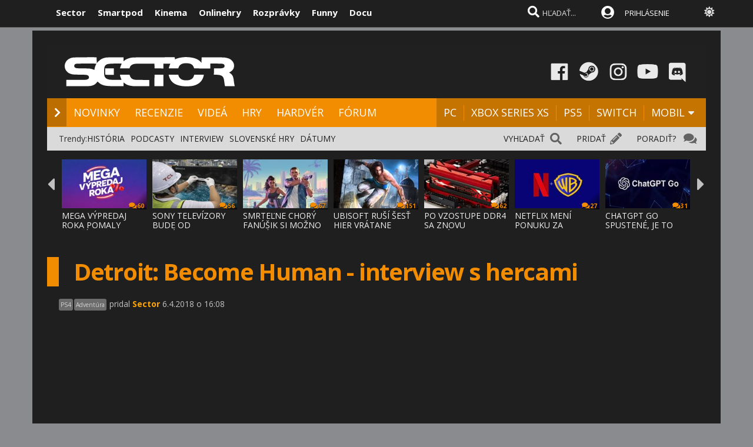

--- FILE ---
content_type: text/html; charset=windows-1250
request_url: https://www.sector.sk/video/50837/detroit-become-human-interview-s-hercami.htm
body_size: 21907
content:
  
<!DOCTYPE html>

<html lang="sk">
<head>
    
<meta http-equiv="Content-Type" content="text/html; charset=windows-1250" />
    
<title>Detroit: Become Human - interview s hercami  - herné video | Sector.sk</title>
<meta name="keywords" content="video, trailer"/>
<meta name="author" content="Sector s.r.o."/>
<meta name="theme-color" content="#101010"/>
<meta name="description" content="V novom videu nám herci povedali viac o svojich úlohách v Detroit: Become Human PS4"/>

<link rel="canonical" href="https://www.sector.sk/video/50837/detroit-become-human-interview-s-hercami.htm" />

<meta name="format-detection" content="telephone=no">
<meta name="google-site-verification" content="/xvgMwwReb7f5AoZP24YnS-MFmYJzYnBF9UHq1K2X9Fo" />
<meta name="msvalidate.01" content="90C389352529E44DDCEE51599F44A7A4" />
<meta name="y_key" content="b7c2c9aa431ffd50" />
<meta name="application-name" content="Sector.sk" />
<meta name="msapplication-config" content="https://www.sector.sk/browserconfig.xml" />
<meta name="viewport" content="width=device-width, initial-scale=1.0" />
<meta name="msapplication-tooltip" content="Sector.sk - herné novinky" />
<link rel="alternate" type="application/rss+xml" title="Sector.sk" href="https://www.sector.sk/rss/rss.aspx" />
<link rel="SHORTCUT ICON" href="/favicon.ico" />
<link rel="stylesheet" type="text/css" href="https://fonts.googleapis.com/css?family=Open+Sans:100,400,500,700&amp;subset=latin,latin-ext&a"/>

<link href="/scripts/font/awesome5/web-fonts-with-css/css/fontawesome-all.min.css" rel="stylesheet">
<link rel="stylesheet" type="text/css" href="/css/main.min.css?a1a" />

<link rel="search" href="https://www.sector.sk/opensearch.xml" type="application/opensearchdescription+xml" title="Sector.sk"/>
<link rel="image_src" href="https://img.sector.sk/files/category/2018/4/16/8/full/50837/2.jpg" />
<meta property="og:image" content="https://img.sector.sk/files/category/2018/4/16/8/full/50837/2.jpg"/>
<meta name="twitter:image" content="https://img.sector.sk/files/category/2018/4/16/8/full/50837/2.jpg"/>
<meta name="twitter:card" content="summary_large_image"/>
    <meta property="og:title" content="Detroit: Become Human - interview s hercami  - herné video" />
<meta property="og:url" content="https://www.sector.sk/video/50837/detroit-become-human-interview-s-hercami.htm" />
<meta property="og:description" content="V novom videu nám herci povedali viac o svojich úlohách v Detroit: Become Human PS4" />
<meta property="og:type" content="game" />
<meta property="og:site_name" content="Sector.sk" />
<meta property="fb:admins" content="605664318" />
<link rel="publisher" href="https://plus.google.com/114563465676581999810" />
<link rel="apple-touch-icon" href="/images/m/size114x114.png" />
<link rel="apple-touch-icon-precomposed"  href="/images/m/size114x114.png" />
<link rel="icon" sizes="192x192" href="/images/m/size192x192.png">
<!-- c9587236a1bced957fd94e4a7d69bc67 -->
<link rel="stylesheet" type="text/css" href="/css/global-width.css?" />

<link rel="stylesheet" type="text/css" href="/scripts/lightgalla3/dist/jquery.fancybox.min.css?aj">

<link rel="stylesheet" type="text/css" href="/scripts/modal/src/jquery.modallink-1.0.0.css" />
<link rel="manifest" href="/pwa/manifest.json?a">
<link rel="icon" sizes="192x192" href="/pwa/images/sector192.png">
<link type="text/css" rel="stylesheet" href="/css/mainblack.min.css?a" />
<script type="text/javascript"  src="/scripts/ajaxtab.min.js"></script>
<script type="text/javascript" src="https://code.jquery.com/jquery-3.6.0.min.js"></script>
<script type="text/javascript" src="/scripts/modal/src/modalLink.min.js"></script>


<script type="text/javascript"  src="/scripts/scriptsmini20.min.js?abc"></script>


      <style>        .qc-cmp2-persistent-link {
            display: none !important
        }
    </style>
    
    <!-- Google Tag Manager -->
<script>
  (function(w,d,s,l,i){w[l]=w[l]||[];w[l].push({'gtm.start':
  new Date().getTime(),event:'gtm.js'});var f=d.getElementsByTagName(s)[0],
  j=d.createElement(s),dl=l!='dataLayer'?'&l='+l:'';j.async=true;j.src=
  'https://www.googletagmanager.com/gtm.js?id='+i+dl;f.parentNode.insertBefore(j,f);
  })(window,document,'script','dataLayer','GTM-K8Q95TR');
</script>
<!-- End Google Tag Manager -->

<!-- Google Tag Manager (noscript) -->
<noscript>
  <iframe src="https://www.googletagmanager.com/ns.html?id=GTM-K8Q95TR"
  height="0" width="0" style="display:none;visibility:hidden"></iframe>
</noscript>
<!-- End Google Tag Manager (noscript) -->
    
<script async src="https://pagead2.googlesyndication.com/pagead/js/adsbygoogle.js?client=ca-pub-8062428266889152"
     crossorigin="anonymous"></script>
    
</head>

<body id="mybody" class="bodymain">
<div class="dim" id="dim"></div>

<div class="vrchback" ></div><div class="specialwin" id="specialwin" style="display:none;">
    
</div>
<div class="vrchmain" ><div class="vrchcenter"><div class="vrchb1"><div id="b1" class="vrchb2"><div class="vrchb3" id="topst">
<span class="vrchfnt"><a href="https://www.sector.sk" class="whitebold vrchover">Sector</a></span><span class="vrchfnt"><a href="https://www.smartpod.sk" class="whitebold vrchover">Smartpod</a></span><span class="vrchfnt"><a href="https://www.kinema.sk" class="whitebold vrchover">Kinema</a></span><span class="vrchfnt"><a href="https://www.onlinehry.sk" class="whitebold vrchover">Onlinehry</a></span><span class="vrchfnt"><a href="https://www.rozpravky.sk" class="whitebold vrchover" >Rozprávky</a></span><span class="vrchfnt"><a href="https://www.funny.sk" class="whitebold vrchover">Funny</a></span><span class="vrchfnt"><a href="https://www.docu.sk" class="whitebold vrchover">Docu</a></span>
</div></div>
<div id="b2" class="vrchb4"><div id="a2b" class="vrchb5" onclick="document.getElementById('mkxp').className = 'vrchpo';"><i class="fas fa-bars fa-2x vrchic5" id="a2a" style="font-size:23px"></i></div>
<a href="/"><img src="/images/logo/sectorswgw.svg" alt="sector logo" class="vrchlg"  style="border:0px"/></a><div class="vrchtopmn" id="topmn">
<span class="vrchmnfont"><a href="/novinky" class="vrchover">NOVINKY</a></span><span class="vrchmnfont"><a href="/recenzie-preview-hry" class="vrchover">RECENZIE</a></span><span class="vrchmnfont"><a href="/videa"  class="vrchover">VIDEÁ</a></span><span class="vrchmnfont"><a href="/hardware"  class="vrchover">HARDVÉR</a></span><span class="vrchmnfont"><a href="/forum"  class="vrchover">FÓRUM</a></span></div></div></div><div class="vrchpop" id="mkxp"><div class="marg20" id="mkxx"><i class="fa fa-angle-right vrchpopfnt"></i> <a href="/novinky">NOVINKY</a><br /><i class="fa fa-angle-right vrchpopfnt" ></i> <a href="/recenzie-preview-hry">RECENZIE</a><br /><i class="fa fa-angle-right vrchpopfnt" ></i> <a href="/videa">VIDEÁ</a><br /><i class="fa fa-angle-right vrchpopfnt" ></i> <a href="/nove-hry">HRY</a><br /><i class="fa fa-angle-right vrchpopfnt" ></i> <a href="/hardware">HARDVÉR</a><br /><i class="fa fa-angle-right vrchpopfnt" ></i> <a href="/forum">FÓRUM</a><br />
    <br /><i class="fa fa-angle-right vrchpopfnt" ></i> <a href="/platforma/pc">PC</a>| <a href="/platforma/xbox-series-x">XBOX SERIES XS</a> | <a href="/platforma/ps5">PS5</a> | <a href="/platforma/switch">SWITCH</a> | <a href="/platforma/mobil">MOBIL</a><br /><br />
    <a href="https://www.facebook.com/sectorsk"><img src="/images/menuline/ic1.png" width="50" alt="facebook sector.sk"/></a><a href="https://steamcommunity.com/groups/sectorsk"><img src="/images/menuline/ic3.png" width="50" alt="steam sector.sk"/></a><a href="https://whatsapp.com/channel/0029VaPwAcvBVJl9Jd0lbl3p" style="display:none"><img src="/images/menuline/ic4a.png" width="50" alt="rss sector.sk"/></a><a href="https://www.instagram.com/sector.sk"><img src="/images/menuline/ic5.png" width="50" alt="instagram sector.sk"/></a><a href="https://www.youtube.com/user/magazinSectorTv"><img src="/images/menuline/ic6.png" width="50" alt="youtube sector.sk"/></a><a href="https://discord.gg/6ShfDAG"><img src="/images/menuline/ic7.png" width="50" alt="discord sector.sk"/></a>
    <br /><a href="#" onclick="changcol('off')">BIELA</a> / <a href="#" onclick="changcol('on')">ČIERNA</a></div></div>
<div class="vrchtopico"><div class="vrchtopschr" id="tpschr"><i id="sch0x" class="fa fa-search fa-2x vrchtopico2" ></i><i id="sch0y" class="fa fa-search fa-2x vrchtopico3" onclick="chsp()"></i>
<div id="schl"><form method="get" action="/vyhladat?hladaj=ok" id="hladajma"><input  type="text" name="search" value="HĽADAŤ..." autocomplete="off" class="inputString inputcolor" id="inputString" onkeyup="runmex();" onfocus="if (this.value=='HĽADAŤ...') {this.value=''}"/></form>
<script>
  document.getElementById("hladajma").addEventListener("submit", function (e) {
    var input = document.getElementById("inputString");input.value = input.value.replace(/'/g, '"');});
</script>
</div><div id="suggestions2" class="suggest2"></div></div>
<a href="/users/prihlas.aspx" class="modal-link-with-data3y"><i class="fas fa-user-circle fnt22 topmenics" style="color:white;top:5px;"></i><span style="display:none">PRIHLÁS</span></a>
<div id="topmen" class="topmencs"  style="color:#E0E0E0">
<a href="/users/prihlas.aspx" class="modal-link-with-data3y" >PRIHLÁSENIE</a>
</div>
<div class="menmn fntmnmob" style="display:none" id="mn"><ul class="fa-ul ml8" id="mnxv">

    </ul>
        
    <table id="mnux" class="tbllog"><tr><td>
        <a class="modal-link-with-data3y" href="/users/prihlas.aspx">PRIHLÁSIŤ SA</a>

</td></tr></table>
    
</div>

    <div onclick="changcol('off')" style="cursor:pointer;font-size:18px;top:3px;color:#e0e0e0;text-shadow:0px 1px 0px #101010;position:relative;left:305px" title="Prepnúť na bielu farbu"><i class="fas fa-sun" style="" id="sunset"></i><i class="fa fa-circle" style="font-size:1px;top:10px;color:#C0C0C0;position:absolute;left:5px;width:1px;display:none;" id="sunset2"></i></div>
    
<div id="prisp" class="prispev"><div id="prisptx" class="prispx"></div><div onclick="document.getElementById('prisp').style.display='none'" class="prispv"><i class="fa fa-times-circle fnt20"></i></div></div>
</div></div>
    
   <div style="width:100%;height:2px;top:44px;position:fixed"><div id="per" style="width:0%;background-color:#EF951C;height:2px;"></div></div>
    
</div>
<div class="spravybox"></div><div class="spravymn" style="display:none" id="spravymain"><div class="spravymn1"><iframe src="/if.htm" class="ifrwid" height="500" id="spec"></iframe>
<div class="spravymn2" onclick="closmg()"><i class="fa fa-angle-double-up" aria-hidden="true" style="color:#707070"></i><i class="fa fa-angle-double-up" aria-hidden="true" style="color:#707070"></i><i class="fa fa-angle-double-up" aria-hidden="true" style="color:#707070"></i></div></div></div>
<div class="transup6p transup7p lineone"></div>

<div class="transup6p transup8p" style="height:1px;background-color:#808080;margin-bottom:0px;"></div>
<div id="addcode"></div>
<script>
strmobil='<ins class="asm_async_creative" style="display:inline-block; width:1px; height:1px;text-align:left; text-decoration:none;" data-asm-cdn="cdn.web2media.sk" data-asm-host="turbo.web2media.sk"  data-asm-params="pid=630&gdpr_consent=[consentstring]"></ins>';
strdeskt='<ins class="asm_async_creative" style="display:inline-block; width:1px; height:1px;text-align:left; text-decoration:none;" data-asm-cdn="cdn.web2media.sk" data-asm-host="turbo.web2media.sk"  data-asm-params="pid=680&gdpr_consent=[consentstring]"></ins>';


  
    let isMobile = window.matchMedia("only screen and (max-width: 760px)").matches;

        if (isMobile) {
           
            document.getElementById("addcode").innerHTML +=  strmobil; 
       
        } else {

          document.getElementById("addcode").innerHTML +=  strdeskt; 
            
        }

</script>

<script src="//cdn.web2media.sk/adasync.min.js" async type="text/javascript"></script>

    


<div id="frs" class="frstop scntopbl" style="margin-top:35px"><div id="scnd" class="scndtop">

<div class="mlog" id="mnlogo"><div class="mlog2"><a href="https://www.sector.sk"><img alt="logo" id="sclogo" src="/images/logo/sectorswgw.svg" class="mlog3"/></a>
<div class="mshares" id="shrs"><div class="soc msharesu"><a href="https://www.facebook.com/sectorsk"><img src="/images/menuline/ic1.png" width="50" alt="facebook sector.sk"/></a><a href="https://steamcommunity.com/groups/sectorsk"><img src="/images/menuline/ic3.png" width="50" alt="steam sector.sk"/></a><a href="https://whatsapp.com/channel/0029VaPwAcvBVJl9Jd0lbl3p" style="display:none"><img src="/images/menuline/ic4a.png" width="50" alt="rss sector.sk"/></a><a href="https://www.instagram.com/sector.sk"><img src="/images/menuline/ic5.png" width="50" alt="instagram sector.sk"/></a><a href="https://www.youtube.com/user/magazinSectorTv"><img src="/images/menuline/ic6.png" width="50" alt="youtube sector.sk"/></a><a href="https://discord.gg/6ShfDAG"><img src="/images/menuline/ic7.png" width="50" alt="discord sector.sk"/></a></div>
<div class="cbt"></div></div></div></div>

<div class="xmnline" ><div class="xmnlinewidh"><div class="xmnliveh"><div class="xmnlives">
<div class="mwo xmnmwo">
<div class="xmnw"></div><a href="/" id="a2" class="mr10"><i class="fas fa-chevron-right xmchev"></i></a>
</div><div class="mwa xmmwa xmmvop"><a href="/novinky" class="ombw" title="herné novinky">NOVINKY</a></div><div class="mwa xmmwa xmmvop"><a href="/recenzie-preview-hry"  class="ombw"  title="herné recenzie a preview">RECENZIE</a></div><div class="mwa xmmwa xmmvop"><a href="/videa" class="ombw"  title="videá">VIDEÁ</a></div><div class="mwa xmmwa xmmvop"><a href="/nove-hry" class="ombw"  title="zoznam hier a dátumy vydania">HRY</a></div><div class="mwa xmmwa xmmvop"><a href="/hardware" class="ombw"  title="hardvér">HARDVÉR</a></div><div class="mwa xmmwa xmmvop"><a href="/forum" class="ombw" title="fórum">FÓRUM</a></div></div>
<div class="xmmnu" id="shw">menu</div>
<div class="xmschr" id="schrx">
<div class="xmschrbx"><div style="color:white;margin-top:12px">
    <div class="mwa xmmwa xmmvo platchoose"><div  onmouseover="this.style.color='#FEB64E';" onmouseout="this.style.color='white';" id="pmnmp" onclick="document.getElementById('otherplats').style.display='block'">PLATFORMY<i class="fa fa-sort-down" style="color: #f0f0f0;position:relative;top:-3px;cursor:pointer;margin-left:7px;" onclick="document.getElementById('otherplats').style.display='block'"></i></div></div>
    <div class="mwa xmmwa xmmvo mx"><a href="/platforma/PC" class="ombw" >PC</a></div><div class="mwa xmmwa xmmvo mx"><a href="/platforma/xbox-series-x" class="ombw"  >XBOX SERIES XS</a></div><div class="mwa xmmwa xmmvo mx"><a href="/platforma/ps5"  class="ombw">PS5</a></div><div class="mwa xmmwa xmmvo mx"><a href="/platforma/switch"   class="ombw">SWITCH</a></div><div class="mwa xmmwa mr8 mx"><a href="/platforma/mobil" class="ombw" >MOBIL</a>
    <i class="fa fa-sort-down" id="pmnm" style="color: #f0f0f0;position:relative;top:-3px;cursor:pointer" onclick="document.getElementById('otherplats').style.display='block'"></i></div></div>
    </div></div></div></div></div><div><a href="/" id="ach3"></a></div>

        <div id="otherplats" class="othplt"><div class="xmmwao pxp"><a class="pxpl" href="/platforma/PC">PC</a></div><div class="xmmwao pxp"><a class="pxpl"  href="/platforma/Xbox-series-x">XBOX SERIES</a></div><div class="xmmwao pxp"><a class="pxpl"  href="/platforma/PS5">PS5</a></div><div class="xmmwao pxp"><a class="pxpl"  href="/platforma/switch">SWITCH</a></div><div class="xmmwao pxp"><a class="pxpl"  href="/platforma/mobil">MOBIL</a></div><div class="xmmwao"><a class="pxpl"  href="/platforma/vr">VR</a></div><div class="xmmwao"><a class="pxpl"  href="/platforma/3ds">3DS</a></div><div class="xmmwao"><a class="pxpl" href="/platforma/WiiU">WII U</a></div><div class="xmmwao"><a class="pxpl" href="/platforma/Xbox360">Xbox360</a></div><div class="xmmwao"><a class="pxpl"  href="/platforma/ps3">PS3</a></div><div class="xmmwao"><a class="pxpl"  href="/platforma/ps4">PS4</a></div><div class="xmmwao"><a class="pxpl"  href="/platforma/xbox-one">XBOX ONE</a></div></div>
    <div id="schr"></div>
<div class="wid100p blackorwhite"><div class="wid100p"></div>
    <div class="hei40 blackorwhite2" id="mei1" style="display:none"><div id="trns1" class="trnds"><a href="/novinky" class="fb30 mnovrtx mr10">VŠETKY NOVINKY</a>  <a href="/herne-novinky" class="fb30 mnovrtx  mr10">HERNÉ</a>  <a href="/tech/novinky" class="fb30 mnovrtx mr10">HARDVEROVÉ</a>  <a href="/novinky/developer" class="fb30 mnovrtx mr10">VÝVOJ HIER</a>  <a href="/novinky/knihy" class="fb30 mnovrtx mr10">KNIHY</a>  <a href="/novinky/filmy" class="fb30 mnovrtx mr10">FILMY</a>  </div></div>
    <div class="hei40 blackorwhite2" id="mei2" style="display:none"><div id="trns2" class="trnds"><a href="/recenzie-preview-hry" class="fb30 mnovrtx mr10">VŠETKY ČLÁNKY</a>  <a href="/recenzie" class="fb30 mnovrtx  mr10">RECENZIE</a>  <a href="/dojmy-z-hier" class="fb30 mnovrtx mr10">PREVIEW</a>  <a href="/clanky" class="fb30 mnovrtx mr10">ČLÁNKY</a>  <a href="/uzivatelia/recenzie" class="fb30 mnovrtx mr10">RECENZIE HRÁČOV</a>  <a href="/tech/hardware-recenzie" class="fb30 mnovrtx mr10">HARDVÉROVÉ RECENZIE</a>  </div></div>
    <div class="hei40 blackorwhite2" id="mei3" style="display:none"><div id="trns3" class="trnds"><a href="/videa" class="fb30 mnovrtx mr10">VŠETKY VIDEÁ</a>  <a href="/videa/herne" class="fb30 mnovrtx  mr10">HERNÉ VIDEÁ</a>  <a href="/videa/videorecenzie" class="fb30 mnovrtx mr10">VIDEORECENZIE</a>  <a href="/videa/videopreview" class="fb30 mnovrtx mr10">VIDEOTÉMY</a>  <a href="/videa/filmove-trailery" class="fb30 mnovrtx mr10">FILMOVÉ TRAILERY</a> <a href="/videa/kratke-filmy" class="fb30 mnovrtx mr10">KRÁTKE FILMY</a>  </div></div>
    <div class="hei40 blackorwhite2" id="mei4" style="display:none"><div id="trns4" class="trnds"><a href="/nove-hry" class="fb30 mnovrtx mr10">KALENDÁR HIER</a>  <a href="/zoznam" class="fb30 mnovrtx  mr10">ZOZNAM HIER</a>  <a href="/plnehry" class="fb30 mnovrtx mr10">PLNÉ HRY</a>  <a href="/dema" class="fb30 mnovrtx mr10">DEMÁ</a>  <a href="/wallpapers" class="fb30 mnovrtx mr10">WALLPAPERY</a>  <a href="/obrazky-z-hier" class="fb30 mnovrtx mr10">OBRÁZKY</a> </div></div>
    <div class="hei40 blackorwhite2" id="mei5" style="display:none"><div id="trns5" class="trnds"><a href="/tech/novinky" class="fb30 mnovrtx mr10">VŠETKY NOVINKY</a>  <a href="/tech/novinky/hardver" class="fb30 mnovrtx  mr10">HARDVÉROVÉ</a>  <a href="/tech/benchmarky" class="fb30 mnovrtx mr10">BENCHMARKY</a>  <a href="/tech/mobily" class="fb30 mnovrtx mr10">MOBILY</a>  <a href="/novinky/graficke-karty" class="fb30 mnovrtx mr10">GRAFIKY</a>  <a href="/novinky/procesory" class="fb30 mnovrtx mr10">PROCESORY</a>  <a href="/tech/hardware-recenzie" class="fb30 mnovrtx mr10">RECENZIE A TESTY</a>  </div></div>
    <div class="hei40 blackorwhite2" id="mei6" style="display:none"><div id="trns6" class="trnds"><a href="/forum" class="fb30 mnovrtx mr10">FÓRUM</a>    <a href="/hlasovania" class="fb30 mnovrtx mr10">HLASOVANIA</a>  <a href="/sutaze" class="fb30 mnovrtx mr10">SÚŤAŽE</a>  <a href="/napiste" class="fb30 mnovrtx mr10">NAPÍŠTE NÁM</a>  <a href="/maillist.aspx" class="fb30 mnovrtx mr10">MAILLIST A RSS</a>  <a href="/uzivatelia/recenzie" class="fb30 mnovrtx mr10">POUŽÍVATEĽSKÉ RECENZIE</a> </div></div>
    <div class="hei40 blackorwhite2" id="mei0"><div class="linxflr" style="width:73px">
<a href="/forum/14/herne-forum.htm" class="mnovrtx" title="Ak máte problém, môžete nám napísať do fóra, skúsime vám pomôcť.">PORADIŤ? </a>
<i class="fa fa-comments fnt20 lnoth wfontonwhite"></i></div><div class="linxflrx" style="width:72px"><a href="/pridat" class="mnovrtx" title="Môžete nám poslať tip, môžete napísať vlastnú správu, alebo článok">PRIDAŤ</a>
<i class="fa fa-pencil-alt fnt20 lnoth wfontonwhite"></i></div><div class="linxflrxx" style="width:77px"><a href="/vyhladat" class="mnovrtx" title="Vyhľadať">VYHĽADAŤ</a>
<i class="fa fa-search fnt20 lnoth wfontonwhite"></i></div><div id="trns7" class="trnds">Trendy:<a href="https://www.sector.sk/sekcia/historia" class="fb30 mnovrtx  mr10">HISTÓRIA</a><a href="https://www.sector.sk/videa/podcast" class="fb30 mnovrtx  mr10">PODCASTY</a><a href="https://www.sector.sk/platforma/interview" class="fb30 mnovrtx  mr10">INTERVIEW</a><a href="https://www.sector.sk/platforma/slovenske" class="fb30 mnovrtx  mr10">SLOVENSKÉ HRY</a><a href="https://www.sector.sk/nove-hry" class="fb30 mnovrtx  mr10">DÁTUMY</a></div></div>
<div id="lister" class="trlstr bwfont"><table style="border-spacing:0; border-collapse:collapse"><tr><td style="width:15px;padding:0px;"><div class="leftmov" onclick="pod()"><i class="fa fa-caret-left leftmovico" aria-hidden="true" ></i></div></td><td style="width:100%;padding:0px;"><div class="sulistwid"><div class="sulisthe" id="topl">
</div></div></td><td style="width:15px;padding:0px;"><div class="surightim" onclick="pos()"><i class="fa fa-caret-right leftmovico" aria-hidden="true" ></i></div></td></tr></table>
    <script  type="text/javascript">
        pdl=0
        function pos() {
            pdl = pdl + 1;
            $("#topl").fadeOut(500, function() {
            $("#topl").load("/begin-inc.aspx?page="+ pdl +" #container", function() {
                myLazyLoad.update();
                $("#topl").fadeIn();

            });
            });



        }
        function pod() {
            pdl = pdl - 1;
            if (pdl >= 0) {
                $("#topl").fadeOut(500, function() {
                $("#topl").load("/begin-inc.aspx?page=" + pdl + " #container", function () {
                    myLazyLoad.update();
                    $("#topl").fadeIn();

                });
                });

            }
        }
        $(document).ready(function () {
            $("#topl").load("/begin-inc.aspx", function () {
               myLazyLoad.update()
                $("#topl").fadeIn();

            });
        });
</script><div class="cbt"></div></div></div>
<div class="fullsizlin"></div>
<div id="main" style="width:100%;max-width:1170px;margin-left:auto;margin-top:20px;margin-right:auto;">


<script type="text/javascript" src="https://ajax.googleapis.com/ajax/libs/swfobject/2.2/swfobject.js"></script>
<script type="text/javascript" src="/scripts/test2/js/spinners/spinners.min.js"></script>
<script type="text/javascript" src="/scripts/test2/js/lightview/lightview.js?0,929562"></script>
<link rel="stylesheet" type="text/css" href="/scripts/test2/css/lightview/lightview.css"/>

<div class="wid100p"><div style="><div class="wid100p1120">


    <div class="almnpag"><table cellspacing="0" cellpadding="0" border="0" class="mb20 mt20"><tr><td bgcolor="#F28C00" class="wid20"></td><td><h1 id="naznov" class="newsnazov newsnazovmain">Detroit: Become Human - interview s hercami</h1></td></tr></table>
<h2 class="newsubtitle newssubmain"></h2><div class="newssubmp newssubsub"><span class="fnt12 newssubsub2">
 
<div class="pltbs" style="background-color:#808080;">PS4</div><div class="pltbs" style="background-color:#808080;">Adventúra</div>
    </span>

    pridal <span class="mencolo">Sector</span> 6.4.2018 o 16:08</div></div>

    

    <div class="video-container">
<iframe id="plmaav" title=""  type="text/html" width="100%" height="592" src="//www.youtube.com/embed/siA2-fLHl80?rel=0&mod=1" frameborder="0" allowFullScreen></iframe>
        </div>
    



        <script>

            function chVideo() {
                if (document.createElement('video').canPlayType) {
                    var vidTest = document.createElement("video");
                    mp4Test = vidTest.canPlayType('video/mp4; codecs="avc1.42E01E, mp4a.40.2"');
                    if (!mp4Test) {

                        document.getElementById("example_video_1").style.display = 'none';
                        document.getElementById("example_video_1flash").style.display = '';
                    }
                    else {
                    }
                }
                else {

                    document.getElementById("example_video_1").style.display = 'none';
                    document.getElementById("example_video_1flash").style.display = '';
                }
            }
            chVideo();
        </script>

    

<div class="fullwidhei15"></div><div class="lftmnu"><div class="ml20"><div class="cb"></div><div><div>
<h2 class="newstextcolo fnt15 fwnorm"><p>V novom videu nám herci povedali viac o svojich úlohách v Detroit: Become Human</p></h2>

    

<table cellspacing="3" border="0"  cellpadding="0" class="hottablewid">
<tr><td class="newstextcolo fnt15 wid130" align="right">Hodnotenie videa:&nbsp;

<input type="hidden" name="hodtemp" id="hodtemp" value="6.8"/>
<input type="hidden" name="off" id="off" value=""/>

</td>

<td align="left" class="hlasv" id="p1"   bgcolor="#F28C00" onmouseover="if (document.getElementById('off').value=='') {this.style.backgroundColor='#C57401'; ;}" onmouseout="if (document.getElementById('off').value=='') {this.style.backgroundColor='#F28C00';}" onclick="if (document.getElementById('off').value=='') {document.getElementById('backme').src='/diskusia-background.as'+'px?id=50837&amp;hodnoteniep=10'}">
&nbsp;
</td>

<td align="left" class="hlasv" id="p2"   bgcolor="#F28C00" onmouseover="if (document.getElementById('off').value=='') {this.style.backgroundColor='#C57401'; ;}" onmouseout="if (document.getElementById('off').value=='') {this.style.backgroundColor='#F28C00';}" onclick="if (document.getElementById('off').value=='') {document.getElementById('backme').src='/diskusia-background.as'+'px?id=50837&amp;hodnoteniep=20'}">
&nbsp;
</td>

<td align="left" class="hlasv" id="p3"   bgcolor="#F28C00" onmouseover="if (document.getElementById('off').value=='') {this.style.backgroundColor='#C57401'; ;}" onmouseout="if (document.getElementById('off').value=='') {this.style.backgroundColor='#F28C00';}" onclick="if (document.getElementById('off').value=='') {document.getElementById('backme').src='/diskusia-background.as'+'px?id=50837&amp;hodnoteniep=30'}">
&nbsp;
</td>

<td align="left" class="hlasv" id="p4"   bgcolor="#F28C00" onmouseover="if (document.getElementById('off').value=='') {this.style.backgroundColor='#C57401'; ;}" onmouseout="if (document.getElementById('off').value=='') {this.style.backgroundColor='#F28C00';}" onclick="if (document.getElementById('off').value=='') {document.getElementById('backme').src='/diskusia-background.as'+'px?id=50837&amp;hodnoteniep=40'}">
&nbsp;
</td>

<td align="left" class="hlasv" id="p5"   bgcolor="#F28C00" onmouseover="if (document.getElementById('off').value=='') {this.style.backgroundColor='#C57401'; ;}" onmouseout="if (document.getElementById('off').value=='') {this.style.backgroundColor='#F28C00';}" onclick="if (document.getElementById('off').value=='') {document.getElementById('backme').src='/diskusia-background.as'+'px?id=50837&amp;hodnoteniep=50'}">
&nbsp;
</td>

<td align="left" class="hlasv" id="p6"   bgcolor="#F28C00" onmouseover="if (document.getElementById('off').value=='') {this.style.backgroundColor='#C57401'; ;}" onmouseout="if (document.getElementById('off').value=='') {this.style.backgroundColor='#F28C00';}" onclick="if (document.getElementById('off').value=='') {document.getElementById('backme').src='/diskusia-background.as'+'px?id=50837&amp;hodnoteniep=60'}">
&nbsp;
</td>

<td align="left" class="hlasv" id="p7"   bgcolor="#404040" onmouseover="if (document.getElementById('off').value=='') {this.style.backgroundColor='#C57401'; ;}" onmouseout="if (document.getElementById('off').value=='') {this.style.backgroundColor='#404040';}" onclick="if (document.getElementById('off').value=='') {document.getElementById('backme').src='/diskusia-background.as'+'px?id=50837&amp;hodnoteniep=70'}">
&nbsp;
</td>

<td align="left" class="hlasv" id="p8"   bgcolor="#404040" onmouseover="if (document.getElementById('off').value=='') {this.style.backgroundColor='#C57401'; ;}" onmouseout="if (document.getElementById('off').value=='') {this.style.backgroundColor='#404040';}" onclick="if (document.getElementById('off').value=='') {document.getElementById('backme').src='/diskusia-background.as'+'px?id=50837&amp;hodnoteniep=80'}">
&nbsp;
</td>

<td align="left" class="hlasv" id="p9"   bgcolor="#404040" onmouseover="if (document.getElementById('off').value=='') {this.style.backgroundColor='#C57401'; ;}" onmouseout="if (document.getElementById('off').value=='') {this.style.backgroundColor='#404040';}" onclick="if (document.getElementById('off').value=='') {document.getElementById('backme').src='/diskusia-background.as'+'px?id=50837&amp;hodnoteniep=90'}">
&nbsp;
</td>

<td align="left" class="hlasv" id="p10"   bgcolor="#404040" onmouseover="if (document.getElementById('off').value=='') {this.style.backgroundColor='#C57401'; ;}" onmouseout="if (document.getElementById('off').value=='') {this.style.backgroundColor='#404040';}" onclick="if (document.getElementById('off').value=='') {document.getElementById('backme').src='/diskusia-background.as'+'px?id=50837&amp;hodnoteniep=100'}">
&nbsp;
</td>

<td class="hodp0" align="left" id="mo" style="color:#e0e0e0;">6.8</td>
</tr>
</table>
    

    <br /><br /><br />

    
            <script>
                function likemebutt(co)
                {
                    $('#succlike').load("/diskusia-back.aspx?likeme=" + co);


                }
      function savemebutt(co)
                {
                    $('#savlike').load("/diskusia-back.aspx?saveme=" + co);


                }
            </script>

        
                <div style="text-align:center"><iframe  title="innews" class="lazy" id="rekl" width="300" height="300"  data-src="/default-ad.aspx?pd=rekl&k=" style="border:0px;overflow:hidden;"></iframe></div>
        

        <div style="background-color:#404040;width:80%;padding:20px;height:140px;margin:20px;font-size:14px;color:white;text-align:center;border:2px solid #303030;margin-left: auto;margin-right: auto;">
    <iframe src="/maillist-embed.aspx" style="width:100%;height:120px;border:0px;"></iframe>


            </div>
        <div style="width:80%;padding:20px;margin:20px;font-size:14px;color:white;text-align:center;margin-left: auto;margin-right: auto;">
            </div>
        





    <div class="likemultibox">
        
        <div onclick="savemebutt('F50837')" onmouseover="this.style.top='28px'" onmouseout="this.style.top='30px'" class="mainsavebx"><span id="savlike" class="saveboxtx"><i class="far fa-save" aria-hidden="true"></i></span></div>


    </div>
    <br/>






    <div class="cb"></div>
    


        <br /><br />
    <div class="ytfull" style="width: 50%;"><div class="ytbutt" onmouseover="this.style.backgroundColor='red'" onmouseout="this.style.backgroundColor='#303030'" onclick="window.open('https://www.youtube.com/user/magazinSectorTv?sub_confirmation=1','')">
<i class="fa fa-youtube-play"  class="yttxt"></i> Odoberajte náš Youtube kanál</div></div>


<br /><br /><br /></div>

        

       <div style="text-align:center;width:100%;"><iframe  title="innews" class="reklline lazy" id="reklline1" height="280" data-src="/default-ad2.aspx?pd=1" style="margin-left:auto;margin-right:auto;width:100%;max-width:680px;border:0px;overflow:hidden;"></iframe></div><div style="text-align:center;width:100%;"><iframe  title="innews" class="reklbox lazy" id="reklbox1"  height="300"  data-src="/default-ad2.aspx?pd=2" style="margin-left:auto;margin-right:auto;width:100%;max-width:340px;border:0px;display:none;overflow:hidden;"></iframe></div>



<div class="nwgamebox" data-ad-ignore="true">
<table width="100%" class="gameboxtable"><tr><td width="100" valign="top"><div class="prel"><img alt=""  src="https://imgs.sector.sk/files/karta/11118/11118mini-n.jpg" width="100" height="110" class="mrg10"/><div class="nwghid nwgameboxhodmin" id="hodmx2"><div class="hodxnw"><a href="/recenzia/31797/detroit-become-human.htm">8.5</a></div></div>
    </div></td><td valign="top">
<div class="nwgameboxhod" id="hodmx"><div class="nwgameboxhodinner"><a href="/recenzia/31797/detroit-become-human.htm">8.5</a></div></div><div class="mt5">
<a href="/hra/11118/detroit-become-human.htm"><font class="fnt20 nwgameboxcol">DETROIT: BECOME HUMAN</font></a></div><div class="bwlincol mt10">
<div class="pltbs" style="background-color:#808080;">PS4</div>
<div class="pltbs" style="background-color:#808080;">PC</div></div><br /><font class="kartsle fnt13">
<font class="kartsle">Vývoj:</font> <a href="/firma/Sony" class="listmenusubcol1a">Sony</a>
 <a href="/firma/" style="color:#e0e0e0"></a>  /  <a href="/firma/Quantic-Dream"  class="listmenusubcol1a">Quantic Dream</a><br/><font class="kartsle">Štýl:</font> <a href="/zoznam/adventura-hry" class="listmenusubcol1a">Adventúra</a> <br /><table border=0 cellspacing=0 cellpadding=0><tr><td valign="top"><font class="kartsle">Dátum vydania:</font></td><td valign="top">&nbsp;<span class="listmenusubcol1a">25. máj&nbsp;2018</span><br>&nbsp;<span class="newssubsub2">12.12. 2019  (PC)</span></td></tr></table>
</font></td></tr><tr><td colspan="2">
    <div onclick="sledujbutt('11118')" title="Ak chcete dostávať notifikácie o novinkách o hre zakliknite sledovanie" onmouseover="this.style.opacity='1'" onmouseout="this.style.opacity='0.9'" class="watchbut fnt15" id="sledlike" >+ SLEDOVAŤ HRU</div>
<div style="margin-top:10px;margin-left:20px;margin-bottom:10px;font-size:14px;color:#e0e0e0;">
    <div class="suvistx">SÚVISIACE ČLÁNKY:</div>
     <script>
            function sledujbutt(co)
            {
                $('#sledlike').load("/diskusia-back.aspx?t=" + $.now()  + "&sledujme=" + co);


            }

        </script>
    
</div><div class="cb"></div><div class="karbg ml20 p0 pb10"><div class="kartlin"> <span class="linbox">|</span> <a href="/clanok/31762/gregorie-diaconu-o-detroit-become-human.htm"   class="fnt13 col40">Článok: Gregorie Diaconu o Detroit: Become Human</a> <span>23.4.2018</span></div><div class="kartlin"> <span class="linbox">|</span> <a href="/preview/31765/detroit-become-human.htm"   class="fnt13 col40">Dojmy: Detroit: Become Human</a> <span>25.4.2018</span></div><div class="kartlin"> <span class="linbox">|</span>  <a href="/recenzia/31797/detroit-become-human.htm"  class="fnt13 col40">Recenzia: Detroit: Become Human (85)</a> <span style="color:#a0a0a0">24.5.2018</span></div><div class="kartlin"> <span class="linbox">|</span> <a href="/novinka/321954/detroit-become-human-prekonal-hranicu-15-milionov-predanych-kopii.htm" class="fnt13 col40">Detroit: Become Human prekonal hranicu 15 miliónov predaných kópií...</a> <span>10.1.2026</span></div><div class="kartlin"> <span class="linbox">|</span> <a href="/novinka/225698/dlhorocne-partnerstvo-quantic-dream-a-sony-sa-konci-studio-si-bude-svoje-hry-vydavat-same.htm" class="fnt13 col40">Dlhoročné partnerstvo Quantic Dream a Sony sa končí, štúdio si bude sv...</a> <span>15.2.2020</span></div><div class="kartlin"> <span class="linbox">|</span> <a href="/novinka/210218/porovnanie-pc-a-ps4-verzie-detroitu.htm" class="fnt13 col40">Porovnanie PC a PS4 verzie Detroitu </a> <span>15.12.2019</span></div><div class="kartlin"> <span class="linbox">|</span> <a href="/novinka/210154/detroit-become-human-zvysuje-svoje-zverejnene-pc-poziadavky-vychadza-uz-dnes.htm" class="fnt13 col40">Detroit Become Human zvyšuje svoje zverejnené PC požiadavky, vychádza ...</a> <span>12.12.2019</span></div><div class="kartlin"> <span class="linbox">|</span> <a href="/novinka/209322/detroit-become-human-dostal-datum-vydania-na-pc-pride-v-decembri.htm" class="fnt13 col40">Detroit: Become Human dostal dátum vydania na PC, príde v decembri...</a> <span>19.11.2019</span></div><div class="kartlin"> <span class="linbox">|</span> <a href="/novinka/193702/detroit-become-human-dostava-prvy-pc-teaser.htm" class="fnt13 col40">Detroit: Become Human dostáva prvý PC teaser</a> <span>13.9.2019</span></div></div></td></tr></table>
</div>



</div>



    <br/><br/>

</div><br /><div class="newdiskman"></div>

<link rel="stylesheet" type="text/css" href="/css/global-disk.css" />

    <script src="/scripts/lightgalla/src/js/lightgallery.min.js" type="text/javascript"></script>
    <script src="https://cdnjs.cloudflare.com/ajax/libs/jquery-mousewheel/3.1.13/jquery.mousewheel.min.js"  type="text/javascript"></script>
    <script src="/scripts/lightgalla/src/js/lg-thumbnail.min.js"  type="text/javascript"></script>
    <script src="/scripts/lightgalla/src/js/lg-fullscreen.js"  type="text/javascript"></script>
    <script src="/scripts/lightgalla/src/js/lg-zoom.min.js"  type="text/javascript"></script>

<script  type="text/javascript">
var filxr
function initp(){}
function showdisc(strana) { loadNewsContent("/diskusia-feed.aspx?p=0,4592808&pg=1&id=50837&game=50837&order=" + document.getElementById('pr').value + "&page=" + strana + "&time=" + new Date().getTime()) }
function showdiscdown(strana)
{ loadNewsContent("/diskusia-feed.aspx?p=0,258247&pg=1&id=50837&game=50837&order=" + document.getElementById('pr').value + "&page=" + strana + "&time=" + new Date().getTime())
if (($('[id="subjekt"]').offset().top)>0) {$('html, body').animate({scrollTop: $('[id="subjekt"]').offset().top - 100}, 500);}}

function showdiscdown0(strana) {showdiscdown02(strana, '0,134481','1','50837')};function showm(strana,idk) {showm2(strana,idk,'0,373882','1','50837','')};function showme(strana,idk) {showme2(strana,idk,'50837','','','')};function zmaz(strana, strn) {zmaz2(strana, strn,'0,9888698','1','50837')};function zmazdel(strana, strn) {zmazdel2(strana, strn,'0,3318337','1','50837')};function refreshdel(strana, strn) {refreshdel2(strana, strn,'0,1766603','1','50837')};function plusdisk(id,page) {plusdisk2(id,page,'1','50837','','','0,7085256')};function minusdisk(id,page) {minusdisk2(id,page,'1','50837','','','0,8513941')};function delpick(id, page) { delpick2(id, page,'50837','','','0,3948956')};function ohlasdisk(id,page) {ohlasdisk2(id,page,'50837','','','0,2855701','1')};function notifme(id) {notifme2(id,'1','50837','','','0,737509')};function unnotifme(id) {unnotifme2(id,'1','50837','','','0,9473053')}

function pridaj() {pridaj2('50837'); }
</script>


<div class="diskpltop" style=" ">

<script type="text/javascript">

function senpost(kt,pag,pl) { senpost2(kt,pag,pl,'50837','1') }
function edipost(kt,pag) { edipost2(kt,pag,'50837') }
function showedi(id,pagee,posun) {showedixx(id,pagee,posun,'1','50837','','0,8085778');}
function filtpr(id){loadNewsContent("/diskusia-feed.aspx?p=0,1902754&pg=1&id=50837&game=50837&filtid=" + id + "&order=" + document.getElementById('pr').value + "&time=" + new Date().getTime());filxr=id}
</script>



<style>
     .emojionearea .emojionearea-editor:empty:before {
 content: attr(placeholder);
 display: none;
 color: #bbb;
 }

.textmel {
  color: #e0e0e0!important;border-color: #303030!important;background-color: #606060!important;width:100%;
  display: block;
  min-height: 8em;
  overflow: auto;
  padding: 6px 24px 6px 12px;
  line-height: 1.42857;
  font-size: 16px;
  color: rgb(210, 210, 210);
  background-color: white;
  border: 0px;
  cursor: text;
  border-radius: 4px;
  box-shadow: none;
  box-sizing: border-box;
}

</style>

<div class="diskpltopadd" style="display:none;"><form method="post" name="backform" id="backform" target="backme" action="/diskusia-back.aspx?pg=1&game=50837&zapis=ok&js=1"><input type="hidden" value="" name="podprispevkom" id="podprispevkom"/><input type="hidden" value="" name="podmenom" id="podmenom"/><input type="hidden" name="hid" value="" id="hid" /><input type="hidden" value="Detroit: Become Human - interview s hercami" name="nazov" id="nazov"/>

<div class="diskpltp" style="display: flex;">
<div style="flex: 0 0 90px;">




</div>
<div style="flex: 1;">

<div class="hry diskpltl"><div class="diskpltt"></div>
<div class="disksize2" style="font-weight:normal;"><textarea name="text" id="text"  class="textmel" onkeyup="kecheck(this)"></textarea>

    <div id="contain"></div>
        

<div class="diskbutt diskbuttod sizodo" onclick="senpost('','','');clearpic('653703');" onmouseover="this.style.backgroundColor='orange'" onmouseout="this.style.backgroundColor='#F28C00';">ODOSLAŤ</div>
<div class="diskbutt diskbuttod" style="width:30px;margin-right:10px" onclick="smilema2();" onmouseover="this.style.backgroundColor='orange'" onmouseout="this.style.backgroundColor='#F28C00';">:)</div>
<iframe width="60" height="50" src="/diskusia-feed-out.aspx?show=1&big=1&id=x653703" style="display:none;margin-top:2px;float:right; overflow: hidden;border:0px" scrolling="no" id="flx653703" name="flx653703"></iframe>
    
<iframe src="/diskusia-smile.aspx?smile=ok&sx=1&new=1&free=1" name="smileframe" id="smileframe"  height="190" style="max-width:400px;width:100%;border:0px;display:none; overflow: hidden;"></iframe>
    
<div style="clear:both"></div><div id="picsx653703" class="fnt12"></div>
</div></div>

</div>

</div>
<div class="cb"></div></form></div>

<div class="diskprihla">Prosím prihláste sa pre možnosť pridania komentáru.<br />
Môžete sa prihlásiť cez Sector konto, alebo Facebook.
    <div style="padding: 6px; border-radius: 3px; width: 190px; text-align: center; color: white; margin-top: 10px; cursor: pointer; background-color: rgb(242, 140, 0);" onmouseover="this.style.backgroundColor='orange'" onmouseout="this.style.backgroundColor='#F28C00';" onclick="form1.submit()"><a class="modal-link-with-data3y" href="/users/prihlas.aspx">PRIHLÁSIŤ</a></div>
    </div>
    
<iframe style="display:none" src="/diskusia-back.aspx" id="backme" name="backme"></iframe>
<input type="hidden" value="" style="display:none" id="pr" name="pr" />
 <a id="discussion"></a><a id="dis"></a>

    <a id="subjekt"></a>
    <div class="diskusia"><div id="obsah" class="liggalleryx diskwid99" style=""></div>
         <script type="text/javascript">

filxr='';
hsh=window.location.hash
hsh=hsh.replace('#prispevok=','')
if (hsh !='') {filxr=hsh}

                        
                        loadNewsContent("/diskusia-feed.aspx?p=0,1979903&pg=1&id=50837&game=50837&filtid="+ filxr)
                        
      </script></div></div>
<style>
    .diskovel:hover:after { content: attr(title) }
</style>
</div></div>
<div class="leftbarup lefba">


<div class="leftbar mt0"><div class="pb20">
    
    <div id="3081909"></div>
    
</div></div>






<div class="leftbar mt20"><div class="rightboxtp bwbackbox">NAJNOVŠIE NOVINKY</div><div><div class="mt1510">

<div class="mt15"><div class="prel"><div class="rigflbxm">

<img  data-src="//imgs.sector.sk/files/category/2026/1/18/54/full/102559//1-m-c.jpg"  class="rghminipic lazy" alt="Star Wars: Maul - Shadow Lord - trailer na animovaný seriál" onclick="location.href='/video/102559/star-wars-maul-shadow-lord-trailer-na-animovany-serial.htm'"/>
    
<div class="grds rghgra"></div><div class="rghgratx" style=""><div class="rghgratx2"><div class="rghdsc"><i class="fa fa-comment fnt12"></i>8</div></div></div></div><div class="prel">
<a href="/video/102559/star-wars-maul-shadow-lord-trailer-na-animovany-serial.htm" class="rgtxnaz bwlincol">STAR WARS: MAUL - SHADOW LORD - TRAILER NA ANIMOVANÝ SERIÁL</a>
<div class="rxtxdt">[22.1 2026]</div>
</div></div></div><div class="cb"></div>

<div class="mt15"><div class="prel"><div class="rigflbxm">

<img data-src="//imgs.sector.sk/files/novinky/0/2026/1-22-19-28-13//beast-of-reincarnation-322474-3030817-m.jpg" alt="Beast of Reincarnation bude netradičný RPG titul" class="rghminipic lazy" onclick="location.href='/novinka/322474/beast-of-reincarnation-bude-netradicny-rpg-titul.htm'"/>
    
<div class="grds rghgra"></div><div class="rghgratx" style=""><div class="rghgratx2"><div class="rghdsc"><i class="fa fa-comment fnt12"></i>6</div></div></div></div><div class="prel">
<a href="/novinka/322474/beast-of-reincarnation-bude-netradicny-rpg-titul.htm" class="rgtxnaz bwlincol">BEAST OF REINCARNATION BUDE NETRADIČNÝ RPG TITUL</a>
<div class="rxtxdt">[22.1 2026]</div>
</div></div></div><div class="cb"></div>

<div class="mt15"><div class="prel"><div class="rigflbxm">

<img data-src="//imgs.sector.sk/files/novinky/0/2026/1-22-19-50-4//fable-322478-986749-m.jpg" alt="Fable ponúkne otvorený svet, možnosť upraviť postavu a aj systém morálky" class="rghminipic lazy" onclick="location.href='/novinka/322478/fable-ponukne-otvoreny-svet-moznost-upravit-postavu-a-aj-system-moralky.htm'"/>
    
<div class="grds rghgra"></div><div class="rghgratx" style=""><div class="rghgratx2"><div class="rghdsc"><i class="fa fa-comment fnt12"></i>66</div></div></div></div><div class="prel">
<a href="/novinka/322478/fable-ponukne-otvoreny-svet-moznost-upravit-postavu-a-aj-system-moralky.htm" class="rgtxnaz bwlincol">FABLE PONÚKNE OTVORENÝ SVET, MOŽNOSŤ UPRAVIŤ POSTAVU A AJ SYSTÉM MORÁLKY</a>
<div class="rxtxdt">[22.1 2026]</div>
</div></div></div><div class="cb"></div>

<div class="mt15"><div class="prel"><div class="rigflbxm">

<img  data-src="//imgs.sector.sk/files/category/2026/1/11/9/full/102546/1-m-c.jpg" class="rghminipic lazy" alt="Arknights: Endfield je už dostupný" onclick="location.href='/video/102546/arknights-endfield-je-uz-dostupny.htm'"/>
    
<div class="grds rghgra"></div><div class="rghgratx" style=""><div class="rghgratx2"><div class="rghdsc"><i class="fa fa-comment fnt12"></i>6</div></div></div></div><div class="prel">
<a href="/video/102546/arknights-endfield-je-uz-dostupny.htm" class="rgtxnaz bwlincol">ARKNIGHTS: ENDFIELD JE UŽ DOSTUPNÝ</a>
<div class="rxtxdt">[22.1 2026]</div>
</div></div></div><div class="cb"></div>

<div class="mt15"><div class="prel"><div class="rigflbxm">

<img data-src="//imgs.sector.sk/files/novinky/0/2026/1-22-19-20-29//forza-horizon-6-322473-3281824-m.jpg" alt="Forza Horizon 6 potvrdila dátum vydania a predviedla hromadu noviniek" class="rghminipic lazy" onclick="location.href='/novinka/322473/forza-horizon-6-potvrdila-datum-vydania-a-predviedla-hromadu-noviniek.htm'"/>
    
<div class="grds rghgra"></div><div class="rghgratx" style=""><div class="rghgratx2"><div class="rghdsc"><i class="fa fa-comment fnt12"></i>56</div></div></div></div><div class="prel">
<a href="/novinka/322473/forza-horizon-6-potvrdila-datum-vydania-a-predviedla-hromadu-noviniek.htm" class="rgtxnaz bwlincol">FORZA HORIZON 6 POTVRDILA DÁTUM VYDANIA A PREDVIEDLA HROMADU NOVINIEK</a>
<div class="rxtxdt">[22.1 2026]</div>
</div></div></div><div class="cb"></div>

<div class="mt15"><div class="prel"><div class="rigflbxm">

<img data-src="//imgs.sector.sk/files/novinky/0/2026/1-19-20-36-62//xbox-developer-direct-bude-dne-322327-9430963-m.jpg" alt="Xbox Developer direct bude dnes o 19:00" class="rghminipic lazy" onclick="location.href='/novinka/322327/xbox-developer-direct-bude-dnes-o-19-00.htm'"/>
    
<div class="grds rghgra"></div><div class="rghgratx" style=""><div class="rghgratx2"><div class="rghdsc"><i class="fa fa-comment fnt12"></i>40</div></div></div></div><div class="prel">
<a href="/novinka/322327/xbox-developer-direct-bude-dnes-o-19-00.htm" class="rgtxnaz bwlincol">XBOX DEVELOPER DIRECT BUDE DNES O 19:00</a>
<div class="rxtxdt">[22.1 2026]</div>
</div></div></div><div class="cb"></div>

<div class="mt15"><div class="prel"><div class="rigflbxm">

<img data-src="//imgs.sector.sk/files/novinky/0/2026/1-22-18-20-30//nominacie-na-oscarov-2026-boli-322468-8450891-m.jpg" alt="Nominácie na Oscarov 2026 boli zverejnené, Sinners spravil rekord" class="rghminipic lazy" onclick="location.href='/novinka/322468/nominacie-na-oscarov-2026-boli-zverejnene-sinners-spravil-rekord.htm'"/>
    
<div class="grds rghgra"></div><div class="rghgratx" style=""><div class="rghgratx2"><div class="rghdsc"><i class="fa fa-comment fnt12"></i>29</div></div></div></div><div class="prel">
<a href="/novinka/322468/nominacie-na-oscarov-2026-boli-zverejnene-sinners-spravil-rekord.htm" class="rgtxnaz bwlincol">NOMINÁCIE NA OSCAROV 2026 BOLI ZVEREJNENÉ, SINNERS SPRAVIL REKORD</a>
<div class="rxtxdt">[22.1 2026]</div>
</div></div></div><div class="cb"></div>

<div class="mt15"><div class="prel"><div class="rigflbxm">

<img  data-src="//imgs.sector.sk/files/category/2026/1/20/59/full/102543/1-m-c.jpg" class="rghminipic lazy" alt="Bojovka The Rumble Fish 2 vyšla v novej verzii na Switch 2" onclick="location.href='/video/102543/bojovka-the-rumble-fish-2-vysla-v-novej-verzii-na-switch-2.htm'"/>
    
<div class="grds rghgra"></div><div class="rghgratx" style=""><div class="rghgratx2"><div class="rghdsc"><i class="fa fa-comment fnt12"></i>0</div></div></div></div><div class="prel">
<a href="/video/102543/bojovka-the-rumble-fish-2-vysla-v-novej-verzii-na-switch-2.htm" class="rgtxnaz bwlincol">BOJOVKA THE RUMBLE FISH 2 VYŠLA V NOVEJ VERZII NA SWITCH 2</a>
<div class="rxtxdt">[22.1 2026]</div>
</div></div></div><div class="cb"></div>

<div class="mt15"><div class="prel"><div class="rigflbxm">

<img data-src="//imgs.sector.sk/files/novinky/0/2026/1-21-15-43-16/annulus-image-387-m.jpg" alt="Annulus, temná fantasy RPG sa pripravuje na testovanie" class="rghminipic lazy" onclick="location.href='/novinka/322407/annulus-temna-fantasy-rpg-sa-pripravuje-na-testovanie.htm'"/>
    
<div class="grds rghgra"></div><div class="rghgratx" style=""><div class="rghgratx2"><div class="rghdsc"><i class="fa fa-comment fnt12"></i>0</div></div></div></div><div class="prel">
<a href="/novinka/322407/annulus-temna-fantasy-rpg-sa-pripravuje-na-testovanie.htm" class="rgtxnaz bwlincol">ANNULUS, TEMNÁ FANTASY RPG SA PRIPRAVUJE NA TESTOVANIE</a>
<div class="rxtxdt">[22.1 2026]</div>
</div></div></div><div class="cb"></div>

<div class="mt15"><div class="prel"><div class="rigflbxm">

<img data-src="//imgs.sector.sk/files/novinky/0/2026/1-22-6-51-52//halo-campaign-evolved-322439-8561518-m.jpg" alt="Halo: Campaign Evolved chce znovu naštartovať legendárnu značku a prepojiť komunitu hráčov" class="rghminipic lazy" onclick="location.href='/novinka/322439/halo-campaign-evolved-chce-znovu-nastartovat-legendarnu-znacku-a-prepojit-komunitu-hracov.htm'"/>
    
<div class="grds rghgra"></div><div class="rghgratx" style=""><div class="rghgratx2"><div class="rghdsc"><i class="fa fa-comment fnt12"></i>15</div></div></div></div><div class="prel">
<a href="/novinka/322439/halo-campaign-evolved-chce-znovu-nastartovat-legendarnu-znacku-a-prepojit-komunitu-hracov.htm" class="rgtxnaz bwlincol">HALO: CAMPAIGN EVOLVED CHCE ZNOVU NAŠTARTOVAŤ LEGENDÁRNU ZNAČKU A PREPOJIŤ KOMUNITU HRÁČOV</a>
<div class="rxtxdt">[22.1 2026]</div>
</div></div></div><div class="cb"></div>
</div></div></div>


<div class="leftbar mt20"><div class="rightboxtp bwbackbox">SOCIÁLNE SIETE</div>

<div id="fcb1a" style="margin-top:10px">
<iframe alt="fcb" class="lazy" data-src="https://www.facebook.com/plugins/page.php?href=https%3A%2F%2Fwww.facebook.com%2Fsectorsk&tabs&width=292&height=68&border_color=%23FfFfFf&adapt_container_width=true&hide_cover=false&show_facepile=false&appId=115402305162368" style="overflow:hidden;border:none; overflow:hidden; width:300px; height:130px;" scrolling="no" frameborder="0" allowfullscreen="true" allow="autoplay; clipboard-write; encrypted-media; picture-in-picture; web-share"></iframe>
<div style="margin-top:10px;"><span>
    
</span></div>
<div style="clear:both"></div>
</div></div>

<div class="leftbar mt20"><div class="rightboxtp bwbackbox">NOVÉ FÓRA</div><div  class="proh mt10"><div class="mt51010">
    <div style="font-size:13px" class="mt5"><span style="color:#F28C00;font-size:15px;font-family:'Open Sans';margin-left:-10px;">|</span><a href="/forum/8717/vymenim-herny-notebook-za-ps5-pro.htm" class="rgtxnaz bwlincol">Vymením herný notebook za ps5 ...</a>  <span style="font-size:11px;color:#808080">(3)</span><br/><div class="righbxpre mt5 kedy">Ahojte rád by som vymenil môj výkonný herný notebo...</div></div><div style="font-size:13px" class="mt5"><span style="color:#F28C00;font-size:15px;font-family:'Open Sans';margin-left:-10px;">|</span><a href="/forum/8715/pc-alebo-ps5.htm" class="rgtxnaz bwlincol">Pc alebo ps5</a>  <span style="font-size:11px;color:#808080">(6)</span><br/><div class="righbxpre mt5 kedy">zdravím hráči. niesom gamer, vyrastal som v dobe k...</div></div><div style="font-size:13px" class="mt5"><span style="color:#F28C00;font-size:15px;font-family:'Open Sans';margin-left:-10px;">|</span><a href="/forum/8714/veri-este-niekto-v-to-ze-4-dimension-games-aktualizuje-exilled-kingdoms-na-plnu-mapu.htm" class="rgtxnaz bwlincol">Verí ešte niekto v to že 4 dim...</a>  <span style="font-size:11px;color:#808080">(1)</span><br/><div class="righbxpre mt5 kedy">Už je to dlho čo držím Exilled Kingdoms od 4 Dimen...</div></div><div style="font-size:13px" class="mt5"><span style="color:#F28C00;font-size:15px;font-family:'Open Sans';margin-left:-10px;">|</span><a href="/forum/8713/hytale-funkcny-pvp-claim-server.htm" class="rgtxnaz bwlincol">Hytale - funkcny pvp claim ser...</a>  <span style="font-size:11px;color:#808080">(0)</span><br/><div class="righbxpre mt5 kedy">Hra niekto? viete najst hratelny server? Ja som za...</div></div><div style="font-size:13px" class="mt5"><span style="color:#F28C00;font-size:15px;font-family:'Open Sans';margin-left:-10px;">|</span><a href="/forum/8712/pax-dei-free-week.htm" class="rgtxnaz bwlincol">Pax dei free week</a>  <span style="font-size:11px;color:#808080">(0)</span><br/><div class="righbxpre mt5 kedy">Ahojte, hra Pax Dei bude dostupná zadarmo na 1 týž...</div></div><div style="font-size:13px" class="mt5"><span style="color:#F28C00;font-size:15px;font-family:'Open Sans';margin-left:-10px;">|</span><a href="/forum/1482/sector-hraje.htm" class="rgtxnaz bwlincol">Sector hraje ...</a>  <span style="font-size:11px;color:#808080">(128434)</span><br/><div class="righbxpre mt5 kedy">:diskoška o HRACH, ktore prave hravate, ale aj o t...</div></div><div style="font-size:13px" class="mt5"><span style="color:#F28C00;font-size:15px;font-family:'Open Sans';margin-left:-10px;">|</span><a href="/forum/1442/serialy.htm" class="rgtxnaz bwlincol">Serialy</a>  <span style="font-size:11px;color:#808080">(17682)</span><br/><div class="righbxpre mt5 kedy">prison break, lost, jericho, battlestar galactica ...</div></div><div style="font-size:13px" class="mt5"><span style="color:#F28C00;font-size:15px;font-family:'Open Sans';margin-left:-10px;">|</span><a href="/forum/62/filmy-filmy-filmy-filmy-movies-films-filmok.htm" class="rgtxnaz bwlincol">Filmy    filmy    filmy   film...</a>  <span style="font-size:11px;color:#808080">(48252)</span><br/><div class="righbxpre mt5 kedy">O filmoch. Hádam chápete....</div></div><div style="font-size:13px" class="mt5"><span style="color:#F28C00;font-size:15px;font-family:'Open Sans';margin-left:-10px;">|</span><a href="/forum/1848/screenshots.htm" class="rgtxnaz bwlincol">Screenshots</a>  <span style="font-size:11px;color:#808080">(65349)</span><br/><div class="righbxpre mt5 kedy">Vkladajte sem vaše zaujímavé screenshoty z hier. O...</div></div><div style="font-size:13px" class="mt5"><span style="color:#F28C00;font-size:15px;font-family:'Open Sans';margin-left:-10px;">|</span><a href="/forum/476/hlavna-diskusia.htm" class="rgtxnaz bwlincol">Hlavná diskusia</a>  <span style="font-size:11px;color:#808080">(33)</span><br/><div class="righbxpre mt5 kedy">O všetkom, respektíve ak máte nejaké otázky alebo ...</div></div><div style="font-size:13px" class="mt5"><span style="color:#F28C00;font-size:15px;font-family:'Open Sans';margin-left:-10px;">|</span><a href="/forum/7796/svet-ukrajina-vojny.htm" class="rgtxnaz bwlincol">Svet, ukrajina, vojny ...</a>  <span style="font-size:11px;color:#808080">(49446)</span><br/><div class="righbxpre mt5 kedy">Sem môžete dávať správy zo sveta, o Ukrajine a ďal...</div></div></div></div>
<div class="tar mt10"><a href="https://www.sector.sk/forum/14/herne-forum.htm" style="color:white;border-radius:2px;margin-left:10px;background-color: #F28C00;margin-top: 15px;width: 60px;text-align: center;height: 20px;padding: 5px;font-size: 12px;">VYTVORIŤ</a>
<a href="https://www.sector.sk/forum" class="righprbx" style="color:white;border-radius:2px;margin-left:0px;">VIAC FÓR</a></div></div>

<div style="margin-top:20px;">
    
    <div id="3081909c"></div>
    
</div>
<div class="leftbar mt20"><div class="rightboxtp bwbackbox">KOMENTÁRE</div><div class="proh"><div id="disk" class="mt15">
<div  class="mt51010"><a href="/forum/1482/sector-hraje.htm" class="rgtxnaz bwlincol2">SECTOR HRAJE ...</a><div><a class="fnt13 bwtxcol3 fntos" style="cursor:pointer" href="/forum/1482/sector-hraje.htm#prispevok=8482804">da sa vobec niekde kupit fable 3 v normalnom shope? ci treba jacka sparrowa kont...</a></div></div><div  class="mt51010"><a href="/novinka/322478/fable-ponukne-otvoreny-svet-moznost-upravit-postavu-a-aj-system-moralky.htm"  class="rgtxnaz bwlincol2">FABLE PONÚKNE OTVORENÝ SVET, MOŽNOSŤ UPRAVIŤ ...</a><div><a class="fnt13 bwtxcol3 fntos" style="cursor:pointer" href="/novinka/322478/fable-ponukne-otvoreny-svet-moznost-upravit-postavu-a-aj-system-moralky.htm#prispevok=8482802">mnei to pripada ako hogwarts legacy tez take mrtvole</a></div></div><div  class="mt51010"><a href="/novinka/322478/fable-ponukne-otvoreny-svet-moznost-upravit-postavu-a-aj-system-moralky.htm"  class="rgtxnaz bwlincol2">FABLE PONÚKNE OTVORENÝ SVET, MOŽNOSŤ UPRAVIŤ ...</a><div><a class="fnt13 bwtxcol3 fntos" style="cursor:pointer" href="/novinka/322478/fable-ponukne-otvoreny-svet-moznost-upravit-postavu-a-aj-system-moralky.htm#prispevok=8482801">su dost umele tie postavicky. hlavne to vidno na tych facial expressions</a></div></div><div  class="mt51010"><a href="/novinka/322327/xbox-developer-direct-bude-dnes-o-19-00.htm"  class="rgtxnaz bwlincol2">XBOX DEVELOPER DIRECT BUDE DNES O 19:00</a><div><a class="fnt13 bwtxcol3 fntos" style="cursor:pointer" href="/novinka/322327/xbox-developer-direct-bude-dnes-o-19-00.htm#prispevok=8482800">obsidian entertainment robi tiez dobre hry</a></div></div><div  class="mt51010"><a href="/video/102550/masters-of-the-universe-filmovy-trailer.htm" class="rgtxnaz bwlincol2">MASTERS OF THE UNIVERSE - FILMOVÝ TRAILER</a><div><a class="fnt13 bwtxcol3 fntos" style="cursor:pointer" href="/video/102550/masters-of-the-universe-filmovy-trailer.htm#prispevok=8482798">nedavno som si pozrel original. a na to ako davno to robili bolo to zabavne pozr...</a></div></div><div  class="mt51010"><a href="/novinka/322316/asus-konci-s-mobilmi-prechadza-na-ai-a-firemne-systemy.htm"  class="rgtxnaz bwlincol2">ASUS KONČÍ S MOBILMI, PRECHÁDZA NA AI A FIREM...</a><div><a class="fnt13 bwtxcol3 fntos" style="cursor:pointer" href="/novinka/322316/asus-konci-s-mobilmi-prechadza-na-ai-a-firemne-systemy.htm#prispevok=8482792">zabudol si na samsung</a></div></div><div  class="mt51010"><a href="/video/102559/star-wars-maul-shadow-lord-trailer-na-animovany-serial.htm" class="rgtxnaz bwlincol2">STAR WARS: MAUL - SHADOW LORD - TRAILER NA AN...</a><div><a class="fnt13 bwtxcol3 fntos" style="cursor:pointer" href="/video/102559/star-wars-maul-shadow-lord-trailer-na-animovany-serial.htm#prispevok=8482791">konečne lightsabre zase porcujú ľudí.</a></div></div><div  class="mt51010"><a href="/video/102539/for-all-mankind-teaser-na-piatu-seriu-serialu.htm" class="rgtxnaz bwlincol2">FOR ALL MANKIND - TEASER NA PIATU SÉRIU SERIÁLU</a><div><a class="fnt13 bwtxcol3 fntos" style="cursor:pointer" href="/video/102539/for-all-mankind-teaser-na-piatu-seriu-serialu.htm#prispevok=8482790">dik za tip na ten the expanse - vobec som o takom serialy nemal tusenie a z ukaz...</a></div></div><div  class="mt51010"><a href="/novinka/322473/forza-horizon-6-potvrdila-datum-vydania-a-predviedla-hromadu-noviniek.htm"  class="rgtxnaz bwlincol2">FORZA HORIZON 6 POTVRDILA DÁTUM VYDANIA A PRE...</a><div><a class="fnt13 bwtxcol3 fntos" style="cursor:pointer" href="/novinka/322473/forza-horizon-6-potvrdila-datum-vydania-a-predviedla-hromadu-noviniek.htm#prispevok=8482788">jo, ale nie vizualne ! :d</a></div></div><div  class="mt51010"><a href="/novinka/322478/fable-ponukne-otvoreny-svet-moznost-upravit-postavu-a-aj-system-moralky.htm"  class="rgtxnaz bwlincol2">FABLE PONÚKNE OTVORENÝ SVET, MOŽNOSŤ UPRAVIŤ ...</a><div><a class="fnt13 bwtxcol3 fntos" style="cursor:pointer" href="/novinka/322478/fable-ponukne-otvoreny-svet-moznost-upravit-postavu-a-aj-system-moralky.htm#prispevok=8482786">akoze nie? ten zobrak bol biely chlap.</a></div></div><div  class="mt51010"><a href="/novinka/322473/forza-horizon-6-potvrdila-datum-vydania-a-predviedla-hromadu-noviniek.htm"  class="rgtxnaz bwlincol2">FORZA HORIZON 6 POTVRDILA DÁTUM VYDANIA A PRE...</a><div><a class="fnt13 bwtxcol3 fntos" style="cursor:pointer" href="/novinka/322473/forza-horizon-6-potvrdila-datum-vydania-a-predviedla-hromadu-noviniek.htm#prispevok=8482785">mŕtvu forza motorsport, lol</a></div></div><div  class="mt51010"><a href="/video/102550/masters-of-the-universe-filmovy-trailer.htm" class="rgtxnaz bwlincol2">MASTERS OF THE UNIVERSE - FILMOVÝ TRAILER</a><div><a class="fnt13 bwtxcol3 fntos" style="cursor:pointer" href="/video/102550/masters-of-the-universe-filmovy-trailer.htm#prispevok=8482784">hej, toto mi tiez hned udrelo do oci, strasne trapne.</a></div></div><div  class="mt51010"><a href="/video/102550/masters-of-the-universe-filmovy-trailer.htm" class="rgtxnaz bwlincol2">MASTERS OF THE UNIVERSE - FILMOVÝ TRAILER</a><div><a class="fnt13 bwtxcol3 fntos" style="cursor:pointer" href="/video/102550/masters-of-the-universe-filmovy-trailer.htm#prispevok=8482783">hahahahahaha! stale pocujem ten skeletorov smiech v en dabingu, lol.</a></div></div>
</div>
<script type="text/javascript">setTimeout("loo(0);", 100000);</script>
</div>

<div class="leftbar">
    <div id="sticky-anchor"></div>
<div id="sticky">
    
         <div id="6337218">
        </div>
        
</div>

</div>
    

    </div>

</div><div class="cb"></div>
</div></div></div>


<div class="mnfoothead"></div><div class="mnfootwid"></div><div class="mnfoodgb"></div><div class="mnfoodbg"><div class="wid1000auto"><div class="mnsattex"><div class="mntxup">vaše novinky zo sveta zábavy</div>
<div class="mnfootlg"><img src="/images/logo/sectorswgw.svg" width="200" id="dwlg" alt="sector logo" /><div class="mnmfoottxl"><div style="font-size:12px;font-weight:normal">Sector.sk - hry, recenzie, novinky</div></div></div></div></div><div class="wid100auto"><div class="cb"></div><div id="dwnlst" class="mt0 dnwcnt">

    <div class="mnfootmain"><div class="mb10">Smartpod</div>
<div class="mnfoot160"><a href="https://www.smartpod.sk/novinka/322452/elektricke-volvo-ex60-predstavene.htm" rel="nofollow"   class="fnt12c0"><img alt="Elektrické Volvo EX60 predstavené" src="/images/blank.gif"  data-src="https://img.sector.sk/files/novinky/0/2026/1-22-13-0-41//volvo-60-322452-2859918mini.jpg" class="mnfootpick lazy" /></a></div><div class="footlb"><div class="itbl">|</div> <div class="itbl150"><a href="https://www.smartpod.sk/novinka/322452/elektricke-volvo-ex60-predstavene.htm" rel="nofollow"  class="fnt12c0">Elektrické Volvo EX60 predstavené</a></div></div><div class="footdotline"></div></div>
    <div class="mnfootmain"><div class="mb10">Filmy</div>
<div class="mnfoot160"><a href="https://www.kinema.sk/filmova-recenzia/40414/sibenicny-humor-sadisticke-nasilie-herecka-chemia-zanrove-odtiene-a-kulturno-filozoficke-presahy-to-je-posledny-viking.htm" rel="nofollow"   class="fnt12c0"><img alt="Šibeničný humor, sadistické násilie, herecká chémia, žánrové odtiene a kultúrno-filozofické presahy. To je Posledný Viking" src="/images/blank.gif"  data-src="https://img.sector.sk/files/novinky/20261202282465//sibenicny-humor-sadisticke-na-322369-8646509mini.jpg" class="mnfootpick lazy" /></a></div><div class="footlb"><div class="itbl">|</div> <div class="itbl150"><a href="https://www.kinema.sk/filmova-recenzia/40414/sibenicny-humor-sadisticke-nasilie-herecka-chemia-zanrove-odtiene-a-kulturno-filozoficke-presahy-to-je-posledny-viking.htm" rel="nofollow"  class="fnt12c0">Šibeničný humor, sadistické násilie, herecká chémia, žánrové odtiene a kultúrno-filozofické presahy. To je Posledný Viking</a></div></div><div class="footdotline"></div></div><div class="mnfootmain"><div class="mb10">Online hry</div><div class="mnfoot160"><a href="http://www.onlinehry.sk/onlinehra/22788/luxury-highway-cars.htm"  rel="nofollow"  class="fnt12c0"><img alt="Luxury Highway Cars" src="/images/blank.gif"  data-src="https://img.sector.sk/files/category/2026/1/22/18/29/online/22788/Luxury-Highway-Cars-1-a-m.jpg" class="mnfootpick lazy"/></a></div><div class="footlg"><div class="itbl">|</div> <div class="itbl150"><a href="http://www.onlinehry.sk/onlinehra/22788/luxury-highway-cars.htm"  rel="nofollow" class="fnt12c0">Luxury Highway Cars</a></div></div><div class="footdotline"></div></div>
    
      <div class="mnfootmain"><div class="mb10">Funny</div><div class="mnfoot160"><a href="https://www.funny.sk/zabavny-obrazok/322009/sekundy-pred-katastrofou.htm"  rel="nofollow"   class="fnt12c0"><img alt="Sekundy pred katastrofou" src="/images/blank.gif"  data-src="https://img.sector.sk/files/novinky/0/2026/1-10-23-5-98\/sekundy-pred-katastrofou-322009-7393762.jpg" class="mnfootpick lazy"/></a></div><div class="footpnk"><div class="itbl">|</div> <div class="itbl150"><a href="https://www.funny.sk/zabavny-obrazok/322009/sekundy-pred-katastrofou.htm"  rel="nofollow"  class="fnt12c0">Sekundy pred katastrofou</a></div></div><div class="footdotline"></div></div>


    <div class="mnfootmain"><div class="mb10">Rozprávky</div><div class="mnfoot160"><a href="https://www.rozpravky.sk/rozpravka/video/102555/spookiz-frankie-z-halloweenske.htm"  rel="nofollow"   class="fnt12c0"><img alt="Spookiz - Frankie Z | Halloweenske" src="/images/blank.gif"  data-src="https://i1.ytimg.com/vi/_gn2wZvxbiE/hqdefault.jpg" class="mnfootpick lazy"/></a></div><div class="footred"><div class="itbl">|</div> <div class="itbl150"><a href="https://www.rozpravky.sk/rozpravka/video/102555/spookiz-frankie-z-halloweenske.htm"  rel="nofollow"  class="fnt12c0">Spookiz - Frankie Z | Halloweenske</a></div></div><div class="footdotline"></div></div><div class="mnfootmain"><div class="mb10">Dokumentárne filmy</div><div class="mnfoot160"><a href="https://www.docu.sk/dokument/video/102351/najhorsie-tresty-v-dejinach-ludstva.htm" rel="nofollow"  class="fnt12c0"><img alt="Najhoršie tresty v dejinách ľudstva" src="/images/blank.gif" data-src="https://i1.ytimg.com/vi/K-rR_iDqgEA/hqdefault.jpg" class="mnfootpick lazy"/></a></div><div class="footgre"><div class="itbl">|</div> <div class="itbl150"><a href="https://www.docu.sk/dokument/video/102351/najhorsie-tresty-v-dejinach-ludstva.htm"  rel="nofollow"  class="fnt12c0">Najhoršie tresty v dejinách ľudstva</a></div></div><div class="footdotline"></div></div></div>
</div></div><div class="mnmfoot"><div class="mnmfootsix">
    <div style="font-size:12px; color:#c0c0c0;margin:10px;"><a href="/users/uzivatel_privacy.aspx">Ochrana súkromia</a> | <a href="mailto:sector@sector.sk">Reklama</a> | <a href="mailto:sector@sector.sk">Kontakt</a></div>

    <div class="mnmfoottxl">ISSN 1336-7285. Všetky práva vyhradené. (c) 2026 SECTOR Online Entertainment  / <a href="mailto:sector@sector.sk">sector@sector.sk</a></div></div></div></div></div>

<script type="text/javascript">
    
        </script>
  
<div id="3081911"></div>


         <script>
         
         $(document).ready(function()
         {

           window.setTimeout(function() {
            if (document.getElementById('adguru_side_left')){
        document.getElementById('adguru_side_left').style.zIndex = "1";
        document.getElementById('adguru_side_right').style.zIndex = "1";
        }
      }, 2000);
         });
         $(document).ready(function()
         {

           window.setTimeout(function() {
            if (document.getElementById('adguru_side_left')){
        document.getElementById('adguru_side_left').style.zIndex = "1";
        document.getElementById('adguru_side_right').style.zIndex = "1";
        }
      }, 2500);
         });
          $(document).ready(function()
          {

            window.setTimeout(function() {
             if (document.getElementById('adguru_side_left')){
         document.getElementById('adguru_side_left').style.zIndex = "1";
         document.getElementById('adguru_side_right').style.zIndex = "1";
         }
          }, 3000);
          });
          $(document).ready(function()
          {

            window.setTimeout(function() {
             if (document.getElementById('adguru_side_left')){
         document.getElementById('adguru_side_left').style.zIndex = "1";
         document.getElementById('adguru_side_right').style.zIndex = "1";
         }
          }, 5000);
          });
          $(document).ready(function()
          {

            window.setTimeout(function() {
             if (document.getElementById('adguru_side_left')){
         document.getElementById('adguru_side_left').style.zIndex = "1";
         document.getElementById('adguru_side_right').style.zIndex = "1";
         }
       }, 10000);
          });
          
         </script>


         

<script src="https://www.sector.sk/scripts/lightgalla3/dist/jquery.fancybox.min.js?aj"></script>
<script type="text/javascript" src="/scripts/lazy2/dist/lazyload.min.js"></script>
<script async='async' src='https://www.googletagservices.com/tag/js/gpt.js'></script>
<script src="/scripts/scriptsmini4.js?bale"></script>
<script async type="text/javascript" src="/scripts/trixam.min.js"></script>

<div id="choice-footer-msgx"></div>
<ins class="asm_async_creative" style="display:inline-block; width:1px; height:1px;text-align:left; text-decoration:none;" data-asm-cdn="cdn.adspirit.de" data-asm-host="turbo.web2media.sk"  data-asm-params="pid=24&gdpr_consent=[consentstring]"></ins>


    <script>

           
         function hideRtopics() {
    document.querySelectorAll('.goog-rtopics').forEach(el => {
      el.parentElement.removeAttribute('style'); 
      el.style.display = 'none';
      el.parentElement.style.display='none';

       // document.getElementsByClassName('goog-rtopics')[0].parentElement.style.display='none';
    });
  }

function hideEmptyAds() {
    const autoAd = document.querySelector('.google-auto-placed');
    if (autoAd) {
        const hasIframe = autoAd.querySelector('iframe');
        if (!hasIframe) {
            autoAd.style.display = 'none';
        }
    }

    const rtopics = document.querySelector('.goog-rtopics');
    if (rtopics && rtopics.parentElement) {
        rtopics.parentElement.style.display = 'none';
    }

    if (typeof hideRtopics === 'function') {
        hideRtopics();
    }
}


setTimeout(hideEmptyAds, 1000);


setTimeout(hideEmptyAds, 3000);

        function hideParentOfRtopics() {
  document.querySelectorAll('.goog-rtopics').forEach(e => {
    if (e.parentElement) e.parentElement.style.display = 'none';
  });
}

hideParentOfRtopics();

const observer = new MutationObserver(() => {
  hideParentOfRtopics();
});

observer.observe(document.body, { childList: true, subtree: true });

</script>


</body>
</html>





--- FILE ---
content_type: text/html
request_url: https://www.sector.sk/if.htm
body_size: 26
content:
<!DOCTYPE html>
<html>
<head>
    <title></title>
	<meta charset="utf-8" />
</head>
<body style="background-image: none!important;background-color: #8A8B8F;">
</body>
</html>


--- FILE ---
content_type: text/html; charset=windows-1250
request_url: https://www.sector.sk/begin-inc.aspx
body_size: 1645
content:

<div id="container">

<div class="sulistbox"><div class="sulistrel"><a href="/novinka/321476/mega-vypredaj-roka-uz-zacal.htm?01" class="sulista"><img alt="Mega výpredaj roka pomaly končí" 
 class="lazy"  data-src="https://imgs.sector.sk/files/novinky/0/2025/12-25-13-49-15\/mega-vypredaj-321476-7665913-180.jpg"width="144" height="83" style="border-color:black;" /></a>
<div class="grdsd sulistgr"></div><div class="sulistdw"><div class="sulistfn"><div class="sulistic"><i class="fa fa-comments" style="font-size:12px;"></i>60</div></div></div></div><div class="sulink">
<a href="/novinka/321476/mega-vypredaj-roka-uz-zacal.htm" class="sulinover bwfontli fnt12" style="line-height:16px;" >MEGA VÝPREDAJ ROKA POMALY KONČÍ</a><br /></div></div><div class="sulistbox"><div class="sulistrel"><a href="/novinka/322347/sony-tv-bude-od-buduceho-roka-vyrabat-a-dizajnovat-tcl.htm?02" class="sulista"><img alt="Sony televízory bude od budúceho roka vyrábať a dizajnovať TCL" 
 class="lazy"  data-src="https://imgs.sector.sk/files/novinky/0/2026/1-20-16-7-73\/sony-televizory-bude-vyrabat-a-322347-5314905-180.jpg"width="144" height="83" style="border-color:black;" /></a>
<div class="grdsd sulistgr"></div><div class="sulistdw"><div class="sulistfn"><div class="sulistic"><i class="fa fa-comments" style="font-size:12px;"></i>56</div></div></div></div><div class="sulink">
<a href="/novinka/322347/sony-tv-bude-od-buduceho-roka-vyrabat-a-dizajnovat-tcl.htm" class="sulinover bwfontli fnt12" style="line-height:16px;" >SONY TELEVÍZORY BUDE OD BUDÚCEHO ROKA VYRÁ</a><br /></div></div><div class="sulistbox"><div class="sulistrel"><a href="/novinka/322270/smrtelne-chory-fanusik-si-mozno-zahra-gta-vi-skor.htm?03" class="sulista"><img alt="Smrteľne chorý fanúšik si možno zahrá GTA VI skôr" 
 class="lazy"  data-src="https://imgs.sector.sk/files/novinky/0/2026/1-18-11-28-74\/jeden-fanusik-uz-mozno-hra-gta-322270-5437128-180.jpg"width="144" height="83" style="border-color:black;" /></a>
<div class="grdsd sulistgr"></div><div class="sulistdw"><div class="sulistfn"><div class="sulistic"><i class="fa fa-comments" style="font-size:12px;"></i>67</div></div></div></div><div class="sulink">
<a href="/novinka/322270/smrtelne-chory-fanusik-si-mozno-zahra-gta-vi-skor.htm" class="sulinover bwfontli fnt12" style="line-height:16px;" >SMRTEĽNE CHORÝ FANÚŠIK SI MOŽNO ZAHRÁ GTA </a><br /></div></div><div class="sulistbox"><div class="sulistrel"><a href="/novinka/322420/ubisoft-rusi-sest-hier-vratane-remaku-prince-of-persia-a-zasadne-meni-svoju-strukturu.htm?04" class="sulista"><img alt="Ubisoft ruší šesť hier vrátane remaku Prince of Persia a zásadne mení svoju štruktúru" 
 class="lazy"  data-src="https://imgs.sector.sk/files/novinky/0/2026/1-21-18-7-81\/ubisoft-rusi-sest-hier-vratane-322420-5076039-180.jpg"width="144" height="83" style="border-color:black;" /></a>
<div class="grdsd sulistgr"></div><div class="sulistdw"><div class="sulistfn"><div class="sulistic"><i class="fa fa-comments" style="font-size:12px;"></i>151</div></div></div></div><div class="sulink">
<a href="/novinka/322420/ubisoft-rusi-sest-hier-vratane-remaku-prince-of-persia-a-zasadne-meni-svoju-strukturu.htm" class="sulinover bwfontli fnt12" style="line-height:16px;" >UBISOFT RUŠÍ ŠESŤ HIER VRÁTANE REMAKU PRIN</a><br /></div></div><div class="sulistbox"><div class="sulistrel"><a href="/novinka/322225/po-vzostupe-ddr4-sa-znovu-prebudza-aj-ddr3-architektura.htm?05" class="sulista"><img alt="Po vzostupe DDR4 sa znovu prebúdza aj DDR3 architektúra" 
 class="lazy"  data-src="https://imgs.sector.sk/files/novinky/0/2026/1-16-19-4-66\/po-vzostupe-ddr4-sa-znovu-preb-322225-8825800-180.jpg"width="144" height="83" style="border-color:black;" /></a>
<div class="grdsd sulistgr"></div><div class="sulistdw"><div class="sulistfn"><div class="sulistic"><i class="fa fa-comments" style="font-size:12px;"></i>62</div></div></div></div><div class="sulink">
<a href="/novinka/322225/po-vzostupe-ddr4-sa-znovu-prebudza-aj-ddr3-architektura.htm" class="sulinover bwfontli fnt12" style="line-height:16px;" >PO VZOSTUPE DDR4 SA ZNOVU PREBÚDZA AJ DDR3</a><br /></div></div><div class="sulistbox"><div class="sulistrel"><a href="/novinka/322343/netflix-meni-ponuku-za-warner-bros-discovery-na-cisto-hotovostnu-platbu.htm?06" class="sulista"><img alt="Netflix mení ponuku za Warner Bros. Discovery na čisto hotovostnú platbu" 
 class="lazy"  data-src="https://imgs.sector.sk/files/novinky/0/2026/1-20-14-45-48\/netflix-meni-ponuku-za-warner-322343-17206-180.jpg"width="144" height="83" style="border-color:black;" /></a>
<div class="grdsd sulistgr"></div><div class="sulistdw"><div class="sulistfn"><div class="sulistic"><i class="fa fa-comments" style="font-size:12px;"></i>27</div></div></div></div><div class="sulink">
<a href="/novinka/322343/netflix-meni-ponuku-za-warner-bros-discovery-na-cisto-hotovostnu-platbu.htm" class="sulinover bwfontli fnt12" style="line-height:16px;" >NETFLIX MENÍ PONUKU ZA WARNER BROS. DISCOV</a><br /></div></div><div class="sulistbox"><div class="sulistrel"><a href="/novinka/322232/chatgpt-go-spustene-je-to-lacnejsie-predplatne-ktore-ponukne-kompromis-medzi-cenou-a-ponukou.htm?07" class="sulista"><img alt="ChatGPT Go spustené, je to lacnejšie predplatné, ktoré ponúkne kompromis medzi cenou a ponukou" 
 class="lazy"  data-src="https://imgs.sector.sk/files/novinky/0/2026/1-16-22-10-6\/chatgpt-go-spustene-je-to-lac-322232-382654-180.jpg"width="144" height="83" style="border-color:black;" /></a>
<div class="grdsd sulistgr"></div><div class="sulistdw"><div class="sulistfn"><div class="sulistic"><i class="fa fa-comments" style="font-size:12px;"></i>31</div></div></div></div><div class="sulink">
<a href="/novinka/322232/chatgpt-go-spustene-je-to-lacnejsie-predplatne-ktore-ponukne-kompromis-medzi-cenou-a-ponukou.htm" class="sulinover bwfontli fnt12" style="line-height:16px;" >CHATGPT GO SPUSTENÉ, JE TO LACNEJŠIE PREDP</a><br /></div></div>

        
    </div>



--- FILE ---
content_type: text/html; charset=utf-8
request_url: https://www.google.com/recaptcha/api2/anchor?ar=1&k=6Lf4ESATAAAAAPrXbm3SQ3uQ3EYNHgzoCcPbVzIO&co=aHR0cHM6Ly93d3cuc2VjdG9yLnNrOjQ0Mw..&hl=en&v=PoyoqOPhxBO7pBk68S4YbpHZ&size=normal&anchor-ms=20000&execute-ms=30000&cb=cuu9qr7t5piw
body_size: 49253
content:
<!DOCTYPE HTML><html dir="ltr" lang="en"><head><meta http-equiv="Content-Type" content="text/html; charset=UTF-8">
<meta http-equiv="X-UA-Compatible" content="IE=edge">
<title>reCAPTCHA</title>
<style type="text/css">
/* cyrillic-ext */
@font-face {
  font-family: 'Roboto';
  font-style: normal;
  font-weight: 400;
  font-stretch: 100%;
  src: url(//fonts.gstatic.com/s/roboto/v48/KFO7CnqEu92Fr1ME7kSn66aGLdTylUAMa3GUBHMdazTgWw.woff2) format('woff2');
  unicode-range: U+0460-052F, U+1C80-1C8A, U+20B4, U+2DE0-2DFF, U+A640-A69F, U+FE2E-FE2F;
}
/* cyrillic */
@font-face {
  font-family: 'Roboto';
  font-style: normal;
  font-weight: 400;
  font-stretch: 100%;
  src: url(//fonts.gstatic.com/s/roboto/v48/KFO7CnqEu92Fr1ME7kSn66aGLdTylUAMa3iUBHMdazTgWw.woff2) format('woff2');
  unicode-range: U+0301, U+0400-045F, U+0490-0491, U+04B0-04B1, U+2116;
}
/* greek-ext */
@font-face {
  font-family: 'Roboto';
  font-style: normal;
  font-weight: 400;
  font-stretch: 100%;
  src: url(//fonts.gstatic.com/s/roboto/v48/KFO7CnqEu92Fr1ME7kSn66aGLdTylUAMa3CUBHMdazTgWw.woff2) format('woff2');
  unicode-range: U+1F00-1FFF;
}
/* greek */
@font-face {
  font-family: 'Roboto';
  font-style: normal;
  font-weight: 400;
  font-stretch: 100%;
  src: url(//fonts.gstatic.com/s/roboto/v48/KFO7CnqEu92Fr1ME7kSn66aGLdTylUAMa3-UBHMdazTgWw.woff2) format('woff2');
  unicode-range: U+0370-0377, U+037A-037F, U+0384-038A, U+038C, U+038E-03A1, U+03A3-03FF;
}
/* math */
@font-face {
  font-family: 'Roboto';
  font-style: normal;
  font-weight: 400;
  font-stretch: 100%;
  src: url(//fonts.gstatic.com/s/roboto/v48/KFO7CnqEu92Fr1ME7kSn66aGLdTylUAMawCUBHMdazTgWw.woff2) format('woff2');
  unicode-range: U+0302-0303, U+0305, U+0307-0308, U+0310, U+0312, U+0315, U+031A, U+0326-0327, U+032C, U+032F-0330, U+0332-0333, U+0338, U+033A, U+0346, U+034D, U+0391-03A1, U+03A3-03A9, U+03B1-03C9, U+03D1, U+03D5-03D6, U+03F0-03F1, U+03F4-03F5, U+2016-2017, U+2034-2038, U+203C, U+2040, U+2043, U+2047, U+2050, U+2057, U+205F, U+2070-2071, U+2074-208E, U+2090-209C, U+20D0-20DC, U+20E1, U+20E5-20EF, U+2100-2112, U+2114-2115, U+2117-2121, U+2123-214F, U+2190, U+2192, U+2194-21AE, U+21B0-21E5, U+21F1-21F2, U+21F4-2211, U+2213-2214, U+2216-22FF, U+2308-230B, U+2310, U+2319, U+231C-2321, U+2336-237A, U+237C, U+2395, U+239B-23B7, U+23D0, U+23DC-23E1, U+2474-2475, U+25AF, U+25B3, U+25B7, U+25BD, U+25C1, U+25CA, U+25CC, U+25FB, U+266D-266F, U+27C0-27FF, U+2900-2AFF, U+2B0E-2B11, U+2B30-2B4C, U+2BFE, U+3030, U+FF5B, U+FF5D, U+1D400-1D7FF, U+1EE00-1EEFF;
}
/* symbols */
@font-face {
  font-family: 'Roboto';
  font-style: normal;
  font-weight: 400;
  font-stretch: 100%;
  src: url(//fonts.gstatic.com/s/roboto/v48/KFO7CnqEu92Fr1ME7kSn66aGLdTylUAMaxKUBHMdazTgWw.woff2) format('woff2');
  unicode-range: U+0001-000C, U+000E-001F, U+007F-009F, U+20DD-20E0, U+20E2-20E4, U+2150-218F, U+2190, U+2192, U+2194-2199, U+21AF, U+21E6-21F0, U+21F3, U+2218-2219, U+2299, U+22C4-22C6, U+2300-243F, U+2440-244A, U+2460-24FF, U+25A0-27BF, U+2800-28FF, U+2921-2922, U+2981, U+29BF, U+29EB, U+2B00-2BFF, U+4DC0-4DFF, U+FFF9-FFFB, U+10140-1018E, U+10190-1019C, U+101A0, U+101D0-101FD, U+102E0-102FB, U+10E60-10E7E, U+1D2C0-1D2D3, U+1D2E0-1D37F, U+1F000-1F0FF, U+1F100-1F1AD, U+1F1E6-1F1FF, U+1F30D-1F30F, U+1F315, U+1F31C, U+1F31E, U+1F320-1F32C, U+1F336, U+1F378, U+1F37D, U+1F382, U+1F393-1F39F, U+1F3A7-1F3A8, U+1F3AC-1F3AF, U+1F3C2, U+1F3C4-1F3C6, U+1F3CA-1F3CE, U+1F3D4-1F3E0, U+1F3ED, U+1F3F1-1F3F3, U+1F3F5-1F3F7, U+1F408, U+1F415, U+1F41F, U+1F426, U+1F43F, U+1F441-1F442, U+1F444, U+1F446-1F449, U+1F44C-1F44E, U+1F453, U+1F46A, U+1F47D, U+1F4A3, U+1F4B0, U+1F4B3, U+1F4B9, U+1F4BB, U+1F4BF, U+1F4C8-1F4CB, U+1F4D6, U+1F4DA, U+1F4DF, U+1F4E3-1F4E6, U+1F4EA-1F4ED, U+1F4F7, U+1F4F9-1F4FB, U+1F4FD-1F4FE, U+1F503, U+1F507-1F50B, U+1F50D, U+1F512-1F513, U+1F53E-1F54A, U+1F54F-1F5FA, U+1F610, U+1F650-1F67F, U+1F687, U+1F68D, U+1F691, U+1F694, U+1F698, U+1F6AD, U+1F6B2, U+1F6B9-1F6BA, U+1F6BC, U+1F6C6-1F6CF, U+1F6D3-1F6D7, U+1F6E0-1F6EA, U+1F6F0-1F6F3, U+1F6F7-1F6FC, U+1F700-1F7FF, U+1F800-1F80B, U+1F810-1F847, U+1F850-1F859, U+1F860-1F887, U+1F890-1F8AD, U+1F8B0-1F8BB, U+1F8C0-1F8C1, U+1F900-1F90B, U+1F93B, U+1F946, U+1F984, U+1F996, U+1F9E9, U+1FA00-1FA6F, U+1FA70-1FA7C, U+1FA80-1FA89, U+1FA8F-1FAC6, U+1FACE-1FADC, U+1FADF-1FAE9, U+1FAF0-1FAF8, U+1FB00-1FBFF;
}
/* vietnamese */
@font-face {
  font-family: 'Roboto';
  font-style: normal;
  font-weight: 400;
  font-stretch: 100%;
  src: url(//fonts.gstatic.com/s/roboto/v48/KFO7CnqEu92Fr1ME7kSn66aGLdTylUAMa3OUBHMdazTgWw.woff2) format('woff2');
  unicode-range: U+0102-0103, U+0110-0111, U+0128-0129, U+0168-0169, U+01A0-01A1, U+01AF-01B0, U+0300-0301, U+0303-0304, U+0308-0309, U+0323, U+0329, U+1EA0-1EF9, U+20AB;
}
/* latin-ext */
@font-face {
  font-family: 'Roboto';
  font-style: normal;
  font-weight: 400;
  font-stretch: 100%;
  src: url(//fonts.gstatic.com/s/roboto/v48/KFO7CnqEu92Fr1ME7kSn66aGLdTylUAMa3KUBHMdazTgWw.woff2) format('woff2');
  unicode-range: U+0100-02BA, U+02BD-02C5, U+02C7-02CC, U+02CE-02D7, U+02DD-02FF, U+0304, U+0308, U+0329, U+1D00-1DBF, U+1E00-1E9F, U+1EF2-1EFF, U+2020, U+20A0-20AB, U+20AD-20C0, U+2113, U+2C60-2C7F, U+A720-A7FF;
}
/* latin */
@font-face {
  font-family: 'Roboto';
  font-style: normal;
  font-weight: 400;
  font-stretch: 100%;
  src: url(//fonts.gstatic.com/s/roboto/v48/KFO7CnqEu92Fr1ME7kSn66aGLdTylUAMa3yUBHMdazQ.woff2) format('woff2');
  unicode-range: U+0000-00FF, U+0131, U+0152-0153, U+02BB-02BC, U+02C6, U+02DA, U+02DC, U+0304, U+0308, U+0329, U+2000-206F, U+20AC, U+2122, U+2191, U+2193, U+2212, U+2215, U+FEFF, U+FFFD;
}
/* cyrillic-ext */
@font-face {
  font-family: 'Roboto';
  font-style: normal;
  font-weight: 500;
  font-stretch: 100%;
  src: url(//fonts.gstatic.com/s/roboto/v48/KFO7CnqEu92Fr1ME7kSn66aGLdTylUAMa3GUBHMdazTgWw.woff2) format('woff2');
  unicode-range: U+0460-052F, U+1C80-1C8A, U+20B4, U+2DE0-2DFF, U+A640-A69F, U+FE2E-FE2F;
}
/* cyrillic */
@font-face {
  font-family: 'Roboto';
  font-style: normal;
  font-weight: 500;
  font-stretch: 100%;
  src: url(//fonts.gstatic.com/s/roboto/v48/KFO7CnqEu92Fr1ME7kSn66aGLdTylUAMa3iUBHMdazTgWw.woff2) format('woff2');
  unicode-range: U+0301, U+0400-045F, U+0490-0491, U+04B0-04B1, U+2116;
}
/* greek-ext */
@font-face {
  font-family: 'Roboto';
  font-style: normal;
  font-weight: 500;
  font-stretch: 100%;
  src: url(//fonts.gstatic.com/s/roboto/v48/KFO7CnqEu92Fr1ME7kSn66aGLdTylUAMa3CUBHMdazTgWw.woff2) format('woff2');
  unicode-range: U+1F00-1FFF;
}
/* greek */
@font-face {
  font-family: 'Roboto';
  font-style: normal;
  font-weight: 500;
  font-stretch: 100%;
  src: url(//fonts.gstatic.com/s/roboto/v48/KFO7CnqEu92Fr1ME7kSn66aGLdTylUAMa3-UBHMdazTgWw.woff2) format('woff2');
  unicode-range: U+0370-0377, U+037A-037F, U+0384-038A, U+038C, U+038E-03A1, U+03A3-03FF;
}
/* math */
@font-face {
  font-family: 'Roboto';
  font-style: normal;
  font-weight: 500;
  font-stretch: 100%;
  src: url(//fonts.gstatic.com/s/roboto/v48/KFO7CnqEu92Fr1ME7kSn66aGLdTylUAMawCUBHMdazTgWw.woff2) format('woff2');
  unicode-range: U+0302-0303, U+0305, U+0307-0308, U+0310, U+0312, U+0315, U+031A, U+0326-0327, U+032C, U+032F-0330, U+0332-0333, U+0338, U+033A, U+0346, U+034D, U+0391-03A1, U+03A3-03A9, U+03B1-03C9, U+03D1, U+03D5-03D6, U+03F0-03F1, U+03F4-03F5, U+2016-2017, U+2034-2038, U+203C, U+2040, U+2043, U+2047, U+2050, U+2057, U+205F, U+2070-2071, U+2074-208E, U+2090-209C, U+20D0-20DC, U+20E1, U+20E5-20EF, U+2100-2112, U+2114-2115, U+2117-2121, U+2123-214F, U+2190, U+2192, U+2194-21AE, U+21B0-21E5, U+21F1-21F2, U+21F4-2211, U+2213-2214, U+2216-22FF, U+2308-230B, U+2310, U+2319, U+231C-2321, U+2336-237A, U+237C, U+2395, U+239B-23B7, U+23D0, U+23DC-23E1, U+2474-2475, U+25AF, U+25B3, U+25B7, U+25BD, U+25C1, U+25CA, U+25CC, U+25FB, U+266D-266F, U+27C0-27FF, U+2900-2AFF, U+2B0E-2B11, U+2B30-2B4C, U+2BFE, U+3030, U+FF5B, U+FF5D, U+1D400-1D7FF, U+1EE00-1EEFF;
}
/* symbols */
@font-face {
  font-family: 'Roboto';
  font-style: normal;
  font-weight: 500;
  font-stretch: 100%;
  src: url(//fonts.gstatic.com/s/roboto/v48/KFO7CnqEu92Fr1ME7kSn66aGLdTylUAMaxKUBHMdazTgWw.woff2) format('woff2');
  unicode-range: U+0001-000C, U+000E-001F, U+007F-009F, U+20DD-20E0, U+20E2-20E4, U+2150-218F, U+2190, U+2192, U+2194-2199, U+21AF, U+21E6-21F0, U+21F3, U+2218-2219, U+2299, U+22C4-22C6, U+2300-243F, U+2440-244A, U+2460-24FF, U+25A0-27BF, U+2800-28FF, U+2921-2922, U+2981, U+29BF, U+29EB, U+2B00-2BFF, U+4DC0-4DFF, U+FFF9-FFFB, U+10140-1018E, U+10190-1019C, U+101A0, U+101D0-101FD, U+102E0-102FB, U+10E60-10E7E, U+1D2C0-1D2D3, U+1D2E0-1D37F, U+1F000-1F0FF, U+1F100-1F1AD, U+1F1E6-1F1FF, U+1F30D-1F30F, U+1F315, U+1F31C, U+1F31E, U+1F320-1F32C, U+1F336, U+1F378, U+1F37D, U+1F382, U+1F393-1F39F, U+1F3A7-1F3A8, U+1F3AC-1F3AF, U+1F3C2, U+1F3C4-1F3C6, U+1F3CA-1F3CE, U+1F3D4-1F3E0, U+1F3ED, U+1F3F1-1F3F3, U+1F3F5-1F3F7, U+1F408, U+1F415, U+1F41F, U+1F426, U+1F43F, U+1F441-1F442, U+1F444, U+1F446-1F449, U+1F44C-1F44E, U+1F453, U+1F46A, U+1F47D, U+1F4A3, U+1F4B0, U+1F4B3, U+1F4B9, U+1F4BB, U+1F4BF, U+1F4C8-1F4CB, U+1F4D6, U+1F4DA, U+1F4DF, U+1F4E3-1F4E6, U+1F4EA-1F4ED, U+1F4F7, U+1F4F9-1F4FB, U+1F4FD-1F4FE, U+1F503, U+1F507-1F50B, U+1F50D, U+1F512-1F513, U+1F53E-1F54A, U+1F54F-1F5FA, U+1F610, U+1F650-1F67F, U+1F687, U+1F68D, U+1F691, U+1F694, U+1F698, U+1F6AD, U+1F6B2, U+1F6B9-1F6BA, U+1F6BC, U+1F6C6-1F6CF, U+1F6D3-1F6D7, U+1F6E0-1F6EA, U+1F6F0-1F6F3, U+1F6F7-1F6FC, U+1F700-1F7FF, U+1F800-1F80B, U+1F810-1F847, U+1F850-1F859, U+1F860-1F887, U+1F890-1F8AD, U+1F8B0-1F8BB, U+1F8C0-1F8C1, U+1F900-1F90B, U+1F93B, U+1F946, U+1F984, U+1F996, U+1F9E9, U+1FA00-1FA6F, U+1FA70-1FA7C, U+1FA80-1FA89, U+1FA8F-1FAC6, U+1FACE-1FADC, U+1FADF-1FAE9, U+1FAF0-1FAF8, U+1FB00-1FBFF;
}
/* vietnamese */
@font-face {
  font-family: 'Roboto';
  font-style: normal;
  font-weight: 500;
  font-stretch: 100%;
  src: url(//fonts.gstatic.com/s/roboto/v48/KFO7CnqEu92Fr1ME7kSn66aGLdTylUAMa3OUBHMdazTgWw.woff2) format('woff2');
  unicode-range: U+0102-0103, U+0110-0111, U+0128-0129, U+0168-0169, U+01A0-01A1, U+01AF-01B0, U+0300-0301, U+0303-0304, U+0308-0309, U+0323, U+0329, U+1EA0-1EF9, U+20AB;
}
/* latin-ext */
@font-face {
  font-family: 'Roboto';
  font-style: normal;
  font-weight: 500;
  font-stretch: 100%;
  src: url(//fonts.gstatic.com/s/roboto/v48/KFO7CnqEu92Fr1ME7kSn66aGLdTylUAMa3KUBHMdazTgWw.woff2) format('woff2');
  unicode-range: U+0100-02BA, U+02BD-02C5, U+02C7-02CC, U+02CE-02D7, U+02DD-02FF, U+0304, U+0308, U+0329, U+1D00-1DBF, U+1E00-1E9F, U+1EF2-1EFF, U+2020, U+20A0-20AB, U+20AD-20C0, U+2113, U+2C60-2C7F, U+A720-A7FF;
}
/* latin */
@font-face {
  font-family: 'Roboto';
  font-style: normal;
  font-weight: 500;
  font-stretch: 100%;
  src: url(//fonts.gstatic.com/s/roboto/v48/KFO7CnqEu92Fr1ME7kSn66aGLdTylUAMa3yUBHMdazQ.woff2) format('woff2');
  unicode-range: U+0000-00FF, U+0131, U+0152-0153, U+02BB-02BC, U+02C6, U+02DA, U+02DC, U+0304, U+0308, U+0329, U+2000-206F, U+20AC, U+2122, U+2191, U+2193, U+2212, U+2215, U+FEFF, U+FFFD;
}
/* cyrillic-ext */
@font-face {
  font-family: 'Roboto';
  font-style: normal;
  font-weight: 900;
  font-stretch: 100%;
  src: url(//fonts.gstatic.com/s/roboto/v48/KFO7CnqEu92Fr1ME7kSn66aGLdTylUAMa3GUBHMdazTgWw.woff2) format('woff2');
  unicode-range: U+0460-052F, U+1C80-1C8A, U+20B4, U+2DE0-2DFF, U+A640-A69F, U+FE2E-FE2F;
}
/* cyrillic */
@font-face {
  font-family: 'Roboto';
  font-style: normal;
  font-weight: 900;
  font-stretch: 100%;
  src: url(//fonts.gstatic.com/s/roboto/v48/KFO7CnqEu92Fr1ME7kSn66aGLdTylUAMa3iUBHMdazTgWw.woff2) format('woff2');
  unicode-range: U+0301, U+0400-045F, U+0490-0491, U+04B0-04B1, U+2116;
}
/* greek-ext */
@font-face {
  font-family: 'Roboto';
  font-style: normal;
  font-weight: 900;
  font-stretch: 100%;
  src: url(//fonts.gstatic.com/s/roboto/v48/KFO7CnqEu92Fr1ME7kSn66aGLdTylUAMa3CUBHMdazTgWw.woff2) format('woff2');
  unicode-range: U+1F00-1FFF;
}
/* greek */
@font-face {
  font-family: 'Roboto';
  font-style: normal;
  font-weight: 900;
  font-stretch: 100%;
  src: url(//fonts.gstatic.com/s/roboto/v48/KFO7CnqEu92Fr1ME7kSn66aGLdTylUAMa3-UBHMdazTgWw.woff2) format('woff2');
  unicode-range: U+0370-0377, U+037A-037F, U+0384-038A, U+038C, U+038E-03A1, U+03A3-03FF;
}
/* math */
@font-face {
  font-family: 'Roboto';
  font-style: normal;
  font-weight: 900;
  font-stretch: 100%;
  src: url(//fonts.gstatic.com/s/roboto/v48/KFO7CnqEu92Fr1ME7kSn66aGLdTylUAMawCUBHMdazTgWw.woff2) format('woff2');
  unicode-range: U+0302-0303, U+0305, U+0307-0308, U+0310, U+0312, U+0315, U+031A, U+0326-0327, U+032C, U+032F-0330, U+0332-0333, U+0338, U+033A, U+0346, U+034D, U+0391-03A1, U+03A3-03A9, U+03B1-03C9, U+03D1, U+03D5-03D6, U+03F0-03F1, U+03F4-03F5, U+2016-2017, U+2034-2038, U+203C, U+2040, U+2043, U+2047, U+2050, U+2057, U+205F, U+2070-2071, U+2074-208E, U+2090-209C, U+20D0-20DC, U+20E1, U+20E5-20EF, U+2100-2112, U+2114-2115, U+2117-2121, U+2123-214F, U+2190, U+2192, U+2194-21AE, U+21B0-21E5, U+21F1-21F2, U+21F4-2211, U+2213-2214, U+2216-22FF, U+2308-230B, U+2310, U+2319, U+231C-2321, U+2336-237A, U+237C, U+2395, U+239B-23B7, U+23D0, U+23DC-23E1, U+2474-2475, U+25AF, U+25B3, U+25B7, U+25BD, U+25C1, U+25CA, U+25CC, U+25FB, U+266D-266F, U+27C0-27FF, U+2900-2AFF, U+2B0E-2B11, U+2B30-2B4C, U+2BFE, U+3030, U+FF5B, U+FF5D, U+1D400-1D7FF, U+1EE00-1EEFF;
}
/* symbols */
@font-face {
  font-family: 'Roboto';
  font-style: normal;
  font-weight: 900;
  font-stretch: 100%;
  src: url(//fonts.gstatic.com/s/roboto/v48/KFO7CnqEu92Fr1ME7kSn66aGLdTylUAMaxKUBHMdazTgWw.woff2) format('woff2');
  unicode-range: U+0001-000C, U+000E-001F, U+007F-009F, U+20DD-20E0, U+20E2-20E4, U+2150-218F, U+2190, U+2192, U+2194-2199, U+21AF, U+21E6-21F0, U+21F3, U+2218-2219, U+2299, U+22C4-22C6, U+2300-243F, U+2440-244A, U+2460-24FF, U+25A0-27BF, U+2800-28FF, U+2921-2922, U+2981, U+29BF, U+29EB, U+2B00-2BFF, U+4DC0-4DFF, U+FFF9-FFFB, U+10140-1018E, U+10190-1019C, U+101A0, U+101D0-101FD, U+102E0-102FB, U+10E60-10E7E, U+1D2C0-1D2D3, U+1D2E0-1D37F, U+1F000-1F0FF, U+1F100-1F1AD, U+1F1E6-1F1FF, U+1F30D-1F30F, U+1F315, U+1F31C, U+1F31E, U+1F320-1F32C, U+1F336, U+1F378, U+1F37D, U+1F382, U+1F393-1F39F, U+1F3A7-1F3A8, U+1F3AC-1F3AF, U+1F3C2, U+1F3C4-1F3C6, U+1F3CA-1F3CE, U+1F3D4-1F3E0, U+1F3ED, U+1F3F1-1F3F3, U+1F3F5-1F3F7, U+1F408, U+1F415, U+1F41F, U+1F426, U+1F43F, U+1F441-1F442, U+1F444, U+1F446-1F449, U+1F44C-1F44E, U+1F453, U+1F46A, U+1F47D, U+1F4A3, U+1F4B0, U+1F4B3, U+1F4B9, U+1F4BB, U+1F4BF, U+1F4C8-1F4CB, U+1F4D6, U+1F4DA, U+1F4DF, U+1F4E3-1F4E6, U+1F4EA-1F4ED, U+1F4F7, U+1F4F9-1F4FB, U+1F4FD-1F4FE, U+1F503, U+1F507-1F50B, U+1F50D, U+1F512-1F513, U+1F53E-1F54A, U+1F54F-1F5FA, U+1F610, U+1F650-1F67F, U+1F687, U+1F68D, U+1F691, U+1F694, U+1F698, U+1F6AD, U+1F6B2, U+1F6B9-1F6BA, U+1F6BC, U+1F6C6-1F6CF, U+1F6D3-1F6D7, U+1F6E0-1F6EA, U+1F6F0-1F6F3, U+1F6F7-1F6FC, U+1F700-1F7FF, U+1F800-1F80B, U+1F810-1F847, U+1F850-1F859, U+1F860-1F887, U+1F890-1F8AD, U+1F8B0-1F8BB, U+1F8C0-1F8C1, U+1F900-1F90B, U+1F93B, U+1F946, U+1F984, U+1F996, U+1F9E9, U+1FA00-1FA6F, U+1FA70-1FA7C, U+1FA80-1FA89, U+1FA8F-1FAC6, U+1FACE-1FADC, U+1FADF-1FAE9, U+1FAF0-1FAF8, U+1FB00-1FBFF;
}
/* vietnamese */
@font-face {
  font-family: 'Roboto';
  font-style: normal;
  font-weight: 900;
  font-stretch: 100%;
  src: url(//fonts.gstatic.com/s/roboto/v48/KFO7CnqEu92Fr1ME7kSn66aGLdTylUAMa3OUBHMdazTgWw.woff2) format('woff2');
  unicode-range: U+0102-0103, U+0110-0111, U+0128-0129, U+0168-0169, U+01A0-01A1, U+01AF-01B0, U+0300-0301, U+0303-0304, U+0308-0309, U+0323, U+0329, U+1EA0-1EF9, U+20AB;
}
/* latin-ext */
@font-face {
  font-family: 'Roboto';
  font-style: normal;
  font-weight: 900;
  font-stretch: 100%;
  src: url(//fonts.gstatic.com/s/roboto/v48/KFO7CnqEu92Fr1ME7kSn66aGLdTylUAMa3KUBHMdazTgWw.woff2) format('woff2');
  unicode-range: U+0100-02BA, U+02BD-02C5, U+02C7-02CC, U+02CE-02D7, U+02DD-02FF, U+0304, U+0308, U+0329, U+1D00-1DBF, U+1E00-1E9F, U+1EF2-1EFF, U+2020, U+20A0-20AB, U+20AD-20C0, U+2113, U+2C60-2C7F, U+A720-A7FF;
}
/* latin */
@font-face {
  font-family: 'Roboto';
  font-style: normal;
  font-weight: 900;
  font-stretch: 100%;
  src: url(//fonts.gstatic.com/s/roboto/v48/KFO7CnqEu92Fr1ME7kSn66aGLdTylUAMa3yUBHMdazQ.woff2) format('woff2');
  unicode-range: U+0000-00FF, U+0131, U+0152-0153, U+02BB-02BC, U+02C6, U+02DA, U+02DC, U+0304, U+0308, U+0329, U+2000-206F, U+20AC, U+2122, U+2191, U+2193, U+2212, U+2215, U+FEFF, U+FFFD;
}

</style>
<link rel="stylesheet" type="text/css" href="https://www.gstatic.com/recaptcha/releases/PoyoqOPhxBO7pBk68S4YbpHZ/styles__ltr.css">
<script nonce="Hvvw9-iP6Tko0LE1sD6hVg" type="text/javascript">window['__recaptcha_api'] = 'https://www.google.com/recaptcha/api2/';</script>
<script type="text/javascript" src="https://www.gstatic.com/recaptcha/releases/PoyoqOPhxBO7pBk68S4YbpHZ/recaptcha__en.js" nonce="Hvvw9-iP6Tko0LE1sD6hVg">
      
    </script></head>
<body><div id="rc-anchor-alert" class="rc-anchor-alert"></div>
<input type="hidden" id="recaptcha-token" value="[base64]">
<script type="text/javascript" nonce="Hvvw9-iP6Tko0LE1sD6hVg">
      recaptcha.anchor.Main.init("[\x22ainput\x22,[\x22bgdata\x22,\x22\x22,\[base64]/[base64]/[base64]/[base64]/[base64]/[base64]/KGcoTywyNTMsTy5PKSxVRyhPLEMpKTpnKE8sMjUzLEMpLE8pKSxsKSksTykpfSxieT1mdW5jdGlvbihDLE8sdSxsKXtmb3IobD0odT1SKEMpLDApO08+MDtPLS0pbD1sPDw4fFooQyk7ZyhDLHUsbCl9LFVHPWZ1bmN0aW9uKEMsTyl7Qy5pLmxlbmd0aD4xMDQ/[base64]/[base64]/[base64]/[base64]/[base64]/[base64]/[base64]\\u003d\x22,\[base64]\x22,\x22w6RPw6PCllonOyQNKE41P2HCg8OdwoxlSmbDgcOxLg7Cqm5WwqHDvsKqwp7DhcKBbAJyGw9qP3MGdFjDncOmPgQ8wrHDgQXDkcOOCXBzw64XwptlwpvCscKAw6pZf1RhB8OHaRA2w40LWcK9PhfChcO5w4VEwprDvcOxZcKDwrfCt0LCj2FVwoLDicODw5vDoG/DgMOjwpHCqcOdF8K0N8KPccKPwrDDrMOJF8KBw43Cm8OewqQ0WhbDikLDoE9Kw453AsO6wopkJcOWw4M3YMKmCMO4wr88w7R4VCvCrsKqSgvDnB7CsSHCscKoIsOiwpoKwq/DvyhUMis7w5FLwpUKdMKkRmPDsxRoUXPDvMK6woR+UMKGaMKnwpAOdMOkw71kFWITwr/Dl8KcNGbDiMOewovDpMKMTyVYw4J/HSVIHQnDgC9zVlBKwrLDj0AHaG52Y8OFwq3Dl8KXwrjDq0d9CC7CgcKoOsKWK8O9w4vCrBkGw6URfk3DnVA1wqfCmC4kw6DDjS7ClsOJTMKSw6I5w4Jfwr42wpJxwrhHw6LCvAolEsODTsOuGALCplHCkjcsVCQcwro/w5EZw7dcw7xmw4XCqcKBX8KcwprCrRxew7YqwpvClAk0wptLw7bCrcO5PwbCgRB0OcODwoBWw60Mw63CilnDocKnw58vBk5xwogzw4tawp4yAEYawoXDpsKKO8OUw6zCvm0PwrEbZCpkw4fCksKCw6Zuw4bDhREGw6fDkgxCX8OVQsOZw7/CjGFlwqzDtzsyOkHCqhgdw4AVw5vDqg9twroZKgHCssKzwpjCtEvDnMOfwro1d8KjYMKSaQ0rwoTDnTPCpcK5UyBGRBsrahHCgxgoeHg/[base64]/[base64]/DrkpEw7nDtxAhMsKmw7Y/wpXCgSDDqRPDjcKywrFKBXRwbMOQYEHCq8O7OSnChsO2w5BIwp8EOcOPw756QcOBQwBEaMKYwrHDjTdLw5vCo0/DpkXCiV/DusOmwqcjw5zClxTDoCIYw7AMwprDksO/wp84XmLCh8KvXQNcdWVlwrpmFHTCu8K4BsKEJFBlwqROwpRAHcKzb8O7w5fDvcKyw6XDhA4/[base64]/DisKlwrXCtW/CvDnDksOse8OQd8Kxwrk+wqooGsKIwopWWsK3wrAbw4jDhjrDm05zcl/DggogCsKvwpvDlMOvc3HCr1RCw5Ymw5wdwqjCnzIuVm3Co8OswowfwpzDicKuw4BCe1Bhwr7DlMOuwpvDksK/[base64]/CtBDCt0vCmAbDmcOsw6VWwoN4w5BNQDvChGjDozfDksO2WA4xTsOeXE89SmzDn2ocAgbCsFJ5EsOYwo0bLCo3ZxTDhMK3N2RewpzDhybDlMKSw7I7NUXDpMO+Al7DvxMzUsK3bGIYw5DDvlHDiMKKw65vw6Y+A8OpX2/Cn8KKwqlVT1PCksKAQBnDqsK5fMORwrzCqzsHwpXCjmhPw4gsP8OQH2XCs3XDkw7CgcKCEMOSwpsbecOuHMO8KsO+A8KTRnfCnDVzR8KJWsKKbA02wrDDocOewpEtKMOAclLDkcO7w4DCp3MdfMOSwqpswrMOw4fChV4zTsKcwrxoM8OEwqUpRGl0w5/Do8KDG8KTwoXDu8KKB8KlPjjDu8Ozwrhpw4vDncKKwq7Dk8K7bcOwIC4Xw6c6UcKlYcORQCcIwrU/GTvDmXIaDW0tw7XCi8KbwooiwofDmcOTBwPDrifDu8KOMsOcw4fCoGjDkcK4N8OdR8KLTGJgwr0DH8KfU8OzG8KAw5zDngPDmsKew7AMK8ONO2LDvh8IwqFOFcO8MxoYWcO3wokASkLCvDXDkybCi1LDlkhsw7UTw47DkEDCkjQEw7JCwp/[base64]/[base64]/CohTDlEBQwptAw7rCt8Ogw7UYO8OJRcOzw4XCv8KqQMKDwpHCrnjDsnPCjzzCtU5Uw7lzWsKRwqIhTwoPwqvDmAV5RRXCnB3CksOAMlhXw5/DsTzCnUtqw4kAwo3DjsOXwqp8IsKhDMKEZMKfw4x1wqrCkzs/[base64]/[base64]/SQN0asKdJHnDtQ0Tw7LDgsKUKsOcw4YEH8KVwrDDr8KZwpZ5w6zDpcO0w5/DvMK8UcKqeTfChMKYwozCuifDkgfDusKtwpzDvBF7wp0Yw7ZswpXDjcOsXQVDcA/CrcKAFCDCusKcw7vDnyYQw7vDlk7Dj8KMw6vCvRPCi2oUCgN1wo/DrUTDuEBge8O7wr8LISfDnS4DaMKvw6fDnVtMworCssOTcjrCkG3DjMKLQ8OqPznDu8OBARwbWUkhX2BDwqvCgxbCjhN9w6nCoALCm0dgKcOAwqjDomvDt1Ynw4nDi8O7LC/CpMKlTsOuLQwhTznCuQVnwqMZw6bDqifDqQ4LwpnDqcKwTcKjKsOtw53CnMKhw4FSFMOKMMKDLG/CsSzDhkM4JHTCt8O/wps9LFMnw4HCtywQRHvCvw4jH8KNdG94w7bCjxTCm1URw6NvwrVPHDTCicK8B1kQJDtEwqPDuBNswpfCi8KTdxzCi8KUw5zDuEvDs0HCn8OQwrvCgsK1wpk3d8Krw4vCoRnCpnPCmSLCtn17wr9Tw4DDtA/[base64]/Dik9dDW9bw4jDk8O/woR3wojDtSctHiBSwq7DhSBFwo/DlMOGwo81wrQgc2bCpMOuXcOww4kaPcKUw79eQhXDhMOyIsOQQ8OAbgzCnmzCnBzDvGTCucKvAsKXBcO0JE7DlhXDoC3Dr8OOworCoMKEwqJAV8O7w5JiHAbCqnnDg2vCpHrDgCcZV1PDrMOmw6/Do8OOwqzDnWIpU3LCrABfUcKcw6vDssK+wozCuDfDtBcAdRAIK2puXUjDi0HClsKawpTCg8KlCMOPwrnDosOVWVrDqWrDh1zDuMO6CcOLwoLDhcKWw47DqsOiM38Vw7l0wrHDrgp/w6LChsKIw4s0w4UXwoXDv8OcJD/DuQvCosOqwoEEw74NXsKAw4DCsX/DmMOyw4XDtcKgUzHDtcOrw57DjRDCmMKWFEzConJFw6/Cv8OIwpcTHMOjw4jCr0FHwrVRw73CgsOYYsO7DgjCo8OoXkHDtUg1wofCkBoJwqlJw4UfaVPDhW0Uw4pSwq5qwrp8woJhwoZlDH3Cgk3CncKaw5zCgMKrw7ktw7JhwqJqwpjCm8ONOXZOw5sswoFMwovChxnDsMOLVMKFKALCnnJsacOmVkt4dcKAwp/Dpi3ClRdIw4d2wrLDkcKEwo4yXMK3w6l1w79yAjYuw6lFDHJAw7bDgkvDtcO/EcOEP8KjXGYRA1NzwoPCtsOFwoJOZcOrwrIHw5E9w7/CgsO5SzJ/f0/CocOWw57Ck2DDsMO7ZsKII8OncRzClsK1QcOFNMKJQ0DDpTg/UHzDssKZLcO4w5fCgcKzNsOkwpc9w4Ikw6fDr11jPAnDmUfDqTdTFsOpKcKWUMOPE8KjL8Kgwr0gw63DvRPCu8OybsOKwpzCs1/CqcOOwoMPLVRSwpoUwrrCoV7Ctx3DkmUSdcOWRMOlw6B1KsKaw5NEZmPDvUhIwrnDqSjDkztlRArDncKDEcO4JMOnw7A0w6QoQMO0Nkpawq3DuMO0w7LDscKfcW15GMOvXsOPw4TDu8KfeMKmLcKKwqp+FMOWf8OdZsOfY8OAbMOiw5zCrjlowrtfVsKwbmw/PcKBwqfDhATCrXB4w7fCkl3DgsKzw4fCkSDCtsOTwonDi8K4ecObKCzCpsO4KsKRGUxxfTBSbFjDjlFDw77Don/CplDDg8OnBcOjLG8GBT3DtMKmw5N8DmLCqsKmwo/[base64]/[base64]/Hh9LSjrCuMKHwq0ww7vDtcKawo0gD0JAc0tnw59RecKFw5IIbMOAcnJGw5vCvcOuw6TCvVZzwqtQwprCoTDCrx9tGcO5w43DvsOew6svbgLDqXTDhcK0wplKwo49w7JzwqcBwo0LUgzCuHd1JiUUEsKQRl3DsMK5IG3Ch0wTHlo1w4VCwqTCii4hwpA8BDHCnx1swq/DrW93w43DtR/DmgwsPMOyw7zDnis2wpzDmixGw5trNsKCUcK8MsOHDMKEMsOMPmlfwqV7w6HDjRwEID4cworCh8K3Kz0HwrLDpUldwrYuwoTCpiPCpjvCqSTDm8O0bMOhwqB+wpAxwqsAfsKvw7bCmHUAMcOWXn/CkEHCk8OcLCzDvDEcUEh0HsKPLktYwr4MwoLCtX9Bw57CosKHw4bChXQYDMKbw4/DscO1wrwEwq4/AT07MgDDtwHDtXXCuE/[base64]/[base64]/CjlHDr2BRw6ZUwpXDk8OsP8ObaSxQKcO9PMOOw6UbwpU8QRbDoCNXB8Kzdj/[base64]/CtXQrwq3DpcOww59cwobDocK6c8OGwrRuwp7CmMKfw7PDn8KcwrfDpE/CsyHDn31mKcKdAsO5Qgpfwo1Nwqxgw6XDhcKLGybDnlJiCMKtEADDlAIxWcOOwp/CvMK6wpXDicObUFvDp8KkwpIewpXDsgTDmjMcwpXDrVxmwoLCqcOhB8KzwpfDmsKmChIQwrbCmlIRMcOFw4IuTcKdw5sdW2lUBcOIXcOsd2vDtA5KwolIw7LDmMKWwqkaSMO7w4LChcKcwr3Dl3vDglpvw4nCn8Kawp/Cm8OLS8K8w50YAnZ8SsOcw7/[base64]/DiE3CiRHCr8OZwoHCl8KOF8K7wqNIwpMPd2AoTXBEw78dw63DjnvDq8OLwo/CmMKRw5XDi8OfX09dGRYdKAJbE2TDhsKlw5kKw6V3bsK/TcOkw7LCncOeKMOWwp/CjioOOsOgLWLClRoAw6jDohrCmyMzasOYw60Rw73CgklgcTXDlcKyw5U5FcKEwr7DmcOjU8OAwpQWYE7CqWPDrydGw63ChGBMWcKjGHXDuQdNw4x1bsKfGMKrKMOTX0QGw60HwoxxwrU/w5twwoDDqAwhfW06IcKtw7toL8Omw4DDmMOiTcOZw6TDpyBHAsOuMcOhamTCtwhRwqZgw4zCkEpQaB9gw4DCk2A6wpdlNsKcLMOCOXsJGx45wonCmWMkwqjDpFjCnVPDl8KQVk/CrFlWNcOjw69/w4woDsO6VWFWUMOpT8K4w6Rdw7k1PSxlacOkw7nCo8O0OsKVEjfCpMKhD8OJwo/DtMOfw50PwpjDpMOKwrhAJmgkwpXDvsORQ1TDm8OoQcOnw7sqA8OJDFEKUTbDv8Ood8KWwojDhMOcRXHCij7Cj1rCrRpcGsOTL8Orw4PDnsO5wo0dwrteQEtjcsOmwr0dU8OPSQjCmcKMW1bDihUFWGpwC1DCosKCwqsnLQTClsKOYWrDjwbCgsKgw657IMO/wovCn8KrTMO2HB/Dq8KfwocswqHDk8KLw7LDvhjCm1wLwpgJwowfw4/CgcK5wofDo8OfbsKHNMO8wrFswr3DtcKAwql7w47CgSdrEsKXG8OEQEvCmcK4EnDCtsKww5QCw75Sw6EVIcOiRMKQwroUw7fDi1/DvMK1wrPCpsOOCBAww4ITQcKZbsOMVcKEVcK5UyPCk0A5wpnDgcKawqvDu0I7QcK1TBsFZsOgwr11wrJJaHDDvwkAw79lw6LDicKYwrMIHsKRwoHCosOZEUvCt8KJw7sUw6Rww4wNP8Ktw5Biw5xoAVnDpBPDqMKOw7sjw4gEw6jCqcKaD8KOeT/DvsOUOMO0IGXCjcKFNw/Dp0xRYgbCpyTDq00lYMOaFsKYwrzDrcK/OsOqwqozw4gPTG9Ow5oUw7bCg8OBccKtw6k+wogTMsKWwrXCnsOMwpoNCsOSw4RTwrvChmjCqcOfw7jCncKSw6ZNO8KCQsOOwonDvhvCoMKSwognLik9aVTCmcKZTEwHCcKaR0vDiMOhwrLDmxgWw53DrXPCuH/Cpj5lL8KEwqnCn3hVwqzCjiBowoXCvyXCusKMOCIZwpTCoMKUw73DsVnDtcODIMOUXy4GFDdyYMOKwofDgGRyXiXDnsOwwoXDjMKKOMKew6BUMA/[base64]/bcOCwq8EacKtbCs7wrDDg2/Di8KXWsOww4A5Z8Ogd8OBw658w50KwobCj8K7eSfDqRrCtRhMwoTDj0jClsOde8OBwqkzZsKvCw5Fw41DYsOvVzhHXxpNwrvCs8O9w7zDmWJxasKAwqYQD3TDkkUwAMOAa8KNwrBBwqJhw5ZCwr/[base64]/Ck8O/IyFBw5QFUgQowqpXwqAcIMO8wrU6wpXCj8OuwqZmFmPCpQt2H0jDqwTDhMKiw6TDpsOmMsOLwo/[base64]/CmwslQcKOwqJ2bcK7JmrChW3Di1xMUsK5b0TCgQJWFcKbDsKjw6XDtjjCvXJawo9OwocMwrBuw7jCkcOgw7HDpcKvZEjDsggTdz55MhogwrBPwpguwpFTw4Z9CjPCozvCnsKmwqM/w7lEw6XCtmg7w4LCjA3DhMKew4TCkVjDiQ3Cr8OlNTBdC8Onw5B6wqrClcOYwpA/[base64]/[base64]/CkgzCjUc6wqXDgsOnwrjCs8O5w6zDosKiwoUCw7DCkcKHAcKkwo3Cmysvwrd1fX/[base64]/cR1YYxUUEsOLCQvCvcOQw7A/PVUUwrnComVqwrbDtMOXZCEEaUFWw4Viw7XDisOHwpfCmVPDlcOpIMOdwrjCmAjDqHbDtCNDbcO1Sw/DvsK+dMOdw5ZUwrnCoGfClcKnw4Jlw7tnw73ChmxjUMKjH3N7wrtew4YYwobChg4mT8Kew7hXwpXDqcKkw4DCrRd4FnXDu8OJwol5wr7CoxdLYMKkDMKvw5N4w5omeRrDgsOswqnDuGF8w7/[base64]/[base64]/woUbesOwISY/w5HDmF7DlT/[base64]/DlMOxwoI2wpDCkMKuCC3Cn8OUZ2Yuw5rDjsKFw5gRwr4xw7XDog5+w4fDvHh8w67Cl8ObPMObwq4UQ8KywpkFw6MXw7/[base64]/w59JJBXDnxEUw7/DgsKIWQ1WwpY7w5YowprDgTvChjvCu8Kcw73DgcKEKA9KNsKUwrfDmnTDtC8DIcO+NsOHw6wgKsOPwpjCl8KGwpjDvsO8ERB8chzDll/CtcOXwrzCqAwWw4HCvcOKKl3Cu8K/[base64]/[base64]/K8KOcVMWV1LCpHTDgMK2V0LCqGjDiUZFAcKEw5NFw43Cv8OUbBd6JXwoRMOTw7LDnsKUwoPDolU/w5pzRS7CjcKXNG7DgcOZwqQZJcOHwpfCiloCTcKvMHnDnQTCu8OJfh5Nw4dgbU3DliQSwqPCiSzCgmZ5w7Zpw6rDhD0DBcOGeMKww48LwrcPwpA2wpnDvcK2woTCpjvDg8KuSBLDi8OoFcKvZnTDrhE0wqQOO8Kiw4XCocO1w71LwrJWwppTZ23DmGLCi1QWw4/Ch8KSbcK5BAQowq4jw6DCs8KYwpfDmcK/[base64]/DqllAwrEtc3/CkMOnE8KlMcOfVMO/[base64]/Dvxdqw6fCs27ClMOiwp1QZihuw7/DpmNHw74oWsOiw6DCtn4+w5LDm8KCRMO2Nj3CvHXCiHduwqRTwok7EMOUXmRuwq3Cl8OUwq/DpsO+wpjDkcOwKsKxf8KxwrnCsMKswo7DssKRM8OqwpoKw51Fe8OMw6/Ds8Ozw5jDksKGw5bCrDpQwpPCuWFWCDDCshbCoxgrwrfCisOwH8OCwrvDl8KKw7UWRVHClhPCpsKpwrLCrS4PwrEcRsOkw7bCvcKswp/Ch8KJI8OtFcK0w5jCkcK0w4/ChAzCsEMww7TDgw7Clw1gw5jCsAtRwpXDg0xhwpDCs0LDkGvDgcKwPcOEFMKxQcKqw6I7wrTDlVHClMORw7cVw44mEQ0Xwp1aCVFdw6k7wpxmw4svwpjCs8OLbMOUwqLCgcKAIMOEP0cwE8KjMzLDnW3DsTXCocK+GMO3PcOwwpk3w4zCgE/ChsOaw6XDh8ONe0p3wqogwqHDq8Olw54mAGN9WsKLQAnCtcO9QXDDvMK4bMKUVVLCjRszH8Kww7zCm3XDpsOfSWUEwoIBwpEHwqdxGmsewqttw5/[base64]/DuMKWw4fDtMKtwqBtwp/CmypAw6bCkMKUJ8Kxw7hmN8OGAQXCh3XCvcK2wr3Ck3hCOMOmw5kMGW88fFPCj8OESWbDmMKtwoMKw4oVanHDojMxwoTDncKVw4XCsMKhw4JlVHwHMB1/ehnCncO1WEdlw5zCtSvCvEs5wqYRwrkawqnDsMODwrw6wqrCvMK9wqvDuDzDohXDkRxNwoNhO2HCmMOPw5vChsKYw6DCp8KgccKpLsOawpbCjxnClsOMwq0Vwp7DnmBiw53DtMOiFjYbwoHCqy3DrSPCgsONwq/ChXw6wolowpTCucOOHcK0YcOwal5YeClGdcOHwpokw4lYV0IxE8OoJSFTEAfCsmR1E8Oodwt/AMO1Cn3Cui3CglA0wpVSw4zDnMK+w6xpwp7CsBg+KEBXwrPCscKtw7TCrk/[base64]/CjMKNwqBob37Ds8K1e2fDosKFQE7DpsKBw5wOUsKedMK0wop8dE/DlcKbw5XDlBXCjcK0w5LCrFzDnsKwwr92SFJvBVsFwqTDssK3SDPDtAceVcOxw5Ncw5Y4w4J1F0HCmMORO37CvMKcMsOqw7DDrDd+w6nCk3h4wqNSwp/DmirDisOnwqNhPcKbwqnDssORw6LClsK+wrlSPj3DlBRTecOewrnCpsKAw4PDssKEw7rCq8KTNsOYZFvCtcOmwoQxEVZeDcOjG0nCusKwwo/Cg8O0V8KawpfCkjLDrMKUwobCg2tWw5vDm8KWGsO2a8OqcEstHcKpZ2BqcyjDom1vw50HAylhVsO0w4nCny7DlUrDhsK4HsOPZ8Oow6XCscKywqrCqy4Pw6p2w7kuEWIew6fCusKuGxFuTcOLwpUER8OtwrTChxbDtMKQCMKTcMK0fcKVd8K/woF6wrBwwpJMw7gVw6wwdx/[base64]/wq7Cu2EmPUBFNsOUKsKDb3jDksOwf2Zkwq/Cv8KXwqLCmjDCgWjCnMKwwprCucKbw5Y+wpLDi8Oyw5/CsR5IG8KewrTDqsKiw70xIsOZw6zCgsOSwqAEEsO+PnnDtGJ4w7PDpMOEBGXCuCtyw4osY395Km3CgsOLHyUFw6xAwqUKViB7VEMbw6zDjsK4w6J6w4wAcXMjfsO/[base64]/DvsOlUFLDucK+wr7CuUbCmncqw5/DnMKGwok9w5UpwpLCocKCwrnDqgbDrMKTwprDsldBwrh7w5EQw5zDksKjW8KHwpUAPMONacKYeT3CpsKuwoQjw7nDmj3CozgedxHCjDFWwpvDgj0RbyXCtX/[base64]/wp53dCN0fklUwp4gw7rDu8KIHsKpwqrDpUDCkcOvCsOVw5pXw5Ahw78Vdk5aOQPDoh02fcO6wrF/[base64]/CpcO8aMKmw4PCthYHUCbCo3fDhEXCo8KYwpFcw6MpwpEpDMKGwqJWw753TlfDlMOvw6DCh8K/woXCiMOew6/DtkLCucKHw7NBw4QUw7jCjlLCgTfDlg4va8Ogw7lUw6/DmjTDmm3CgiQaKlnCjl3DtScBw484BkbCvsOSw6/DtMOwwplyDsOOE8OrLcO/UcK/w48Sw4AuKcO/[base64]/[base64]/DhRAtw4HDjWJcUcODwoN0OCTDglxLwozDlMOHwrU/wq1WwojDkcO/w6RoTVLCujZ8wot2w7TCt8OPasKdwrbDgMKqK0pqw44EBsKuHDrDpnBRW1DCtsKreGjDncKYw7bDoB9fwqbCocOvwrQ6w47ChcONwp3CtsOePMKwYxdkaMOgw7kAAUHCrsOowrLCsVjDrcOlw4DCscKRFk5VOizCjhLCo8KuLg7DiTjDjyjDtsOEw7VEw5p9w5/Cl8KowrbCpMKhOEzDhsKWw593HxgQwr8AZ8OeK8KVe8KNwqpPw6zDksOTw7YOXcO/wrnCqjshwqXCkMOwYMKow7E9S8O1bsKqLcOfQ8O2w4bDnH7DpsK4NMKzVTHCrAHDvnwtwpw8w6LDqmrCnlzCmsK9dMOpRTvDp8O7J8KvFsOwGR7CgsOfwr3Du0V/[base64]/DkR7DlsOYBCRRw7zCoVjDv3QTRTXDi8OoNcOrwo7CoMKZAcKKw6rDvcOxwot+WExlUnQTFiQsw7/[base64]/Do0XCkMOAY1PDmsKbb2DDksKlC1kUw7jDmsOZw7DDuMOcBHs9ZsK/wppOBF9TwoMDGcKFfcKHw6NuSsK+Lx0Ud8O4OMK3w4DCvsOdw5g9acKJeS7ChcOjOzTCh8KSwoPCoknCjMO/E1Z1UMOMw5bDs2kyw5rCtMKQcMKjw4xvL8KuV3fCqMKiwqDCvXnClgIRwrMgSWp9wpXCjg59wphqw7rCp8Khw6zCr8O/[base64]/Dp8OFwpvDpsOmw7vCtMKzMlLClwx+XMKYBEh1b8OVIsKRwqbDg8OrTAfCq1XCgwPChRt/wotJwo0rLcOTwpTDgUshBXF/w6gpODJhwpPCp09zw4ACw7tzwqRWC8OGfFxuwo/DtW3Cm8OWwrjCjcO2wpBpCzPCrBcBw7/DpsOGwrMzw5kYwq7CoTjCmnXCs8KhU8KcwrcKeQNJYcOrR8KoazxLVn1+W8OXDMKwcMOZw7NgJD0uwq/CicOtfMOWP8OGw43ClcO5w73Dj1LDnVtcR8OQVsO8JsOBKcOxP8Kpw6dmwpRnwp3Dv8OQRzURZcKBw4fDoy3Dj10iIsKbKmImFHvCnHkzLhjDnDzDo8KTworCjWE/woDCgx5QSkl9CcOqwqAuw58Ew5pdP3DClnMBwqhtd27CpxDDmT/DqsOXw5rChgw0AMOmwqvDgcOWAW4eUkFNwqo9e8OnwrTCgVxkwqV1WQ4bw7pTw7DCjDEfZGlXw5JLfcO9GcKKwqbDvsKVw6VUw4/[base64]/Di0XCgsKJcsKYwo1wwrzCjsKmK0jCscOedk5gwrxUbmnDtkrDsFPDgXnCk1dtw6MIw7pJw65Nw6Mqw7jDgcOsS8KyeMOVwp/CmcOLwqFdXcO6MizCl8K6w5TCl8KVwqsjPyzCqgDCtsO9EgACw4zDnsKRTAzCvHfCtCx1w47DuMO0fk9dFnczwoUQw5/Cqjo+wqRZc8OEw5A5w4gXw5PCnCR3w4s9wofDhU9SPMKjKMOeBUPDsmNeXMOMwrl4wq3CizRQwrtXwrkvB8KBw45PwoHCp8KEwqMLG0vCu3fCkMOwdlLDqMO8Aw/ClsKBwqcaUm4hYSNBw60yY8KhNlxxTF8YPMOZC8K0w7IechfDvWsDw4QOwpJbw6LCqWHCucK5AXghGMKQTl1fHWbDpXNDM8KRw40ITsKxc2XCoh0UNCHDo8O6w6jDgMK+w4zDsXHDk8K2LF/CgMONw5rCtsKJw5NlPkU8w4xPOsKCwpdhw4EIBcKgIBjDq8K3w7zDqsOpwq3CjxNgw7B/[base64]/DgFfCllQ4w5Zfw4HDrBvDrigNKcONHmrCj8K0EBDDggYlBMKOwpPDj8KhZMKmJk5Nw6BLfcK7w4DCgMOzw5nCg8KqfzM8wqnCmxhxFMKxw4XClhhsBS/DhMONwqA/[base64]/DvcKOw73CscOtBEEDTcOBCRPCtE/DvgBMwpTDrMKtwqTDigPDk8O/[base64]/DqMOOwqZtCB3CkD4Pwo9Lw7EPw48awr8Uw4rCrMKow78Me8OQMAbDm8KrwopywpzDnFTDu8O9w7UGMG1kw6HDsMKZw79FJx5Qw5PCj1nCssORe8KcwqDCh1lJw41Kw7AYw6HCmMOjw6MMYUzClynCtQ/[base64]/CnDbDscOIb8Onw47DtsKpw7bDtcOvwr/[base64]/Gi8XwpAXw4xAwqTDr8OWUmY/GcKCw6fCuQXDpAHCucK9wp3Cv3RVCxgCwpFSwrDCk3jDm3jDvgJpwobChUrCqF7CjyzCuMOBwpYJwrxVUnXDksO0wr0Zw619A8Kpw6bCu8K2wrjCozNFwpnClMKTBcOcwqjDmcO3w7dHw5jCgsKxw6g5wqTCvsOhw6New6/Cm05OwovCusKUw45Qw7wQw50tcMOxJEvCjUPDqcKKw5sRwonDtsKqZV/CvsKtw6jClUx9acOaw5dyw6nChcKoasKqLzfCnQvCvhHCjGctJsOXSwLDgcOywpZQwrJFd8OCwp3DuD/DosOPd1zDrkBhO8K9UMODM0DCukTCqlPDo1kqXsKrwrzDigJXT1J9DUN5XFc1w4JbIVHDhULDusO6w6vCpGZDZkzDuUQqZHnDjMK7wrYpUcKvVHsawp9/cW53w7PDmsOfw5LCkwITwokuXCE4wrl4w4HDmhFewp8VJMKZwo3CpsOuw5o8w6trMsOYwrTDl8KDPcK7wq7Dk2bDiCDCscOYwrfDqSQyPSBewo/[base64]/[base64]/w5DCuBPDiDjDk8Osw6TCgRLClcO/wq7DoUTDocOcwpvDlMKiwqzDs3sMUMOHw4UZw6LCi8ODR07Cq8OMT1zDowHDhhUqwp/DhCXDn1zDmcKBFnDCqMKYw5BPecKeNRQ/[base64]/DmBAww6o6wos+AMOICcOzw53Cq8Olwpp2Hw9WUgHDixbDgz3DpcOow7V7TsKHwqjCrm0pE0rDpmbDqMKhw7/DpBwZw7LClsO2FcOyCXUfw4TCj20Bwo9wZMOGwpvCslHCocKKwpFnMsOewovCugfDmwvDpMK0dDE8w4VOEC15HsODwpMBNRvCs8O8wqwpw5bDpsKEDjM5wp5twq/[base64]/XcO/JjbDvMOLwpbCvsKXQEpiwoLDqi0PCQDCiXXDpi4lw7DDk3TClC4iLHfCkF85wq3DmMO3woDDmCAIwonDhsOAw73DqRM/[base64]/[base64]/Dq31VwpDDuB4Xwr8EwpscX8Oow5BFF0nDu8KpwrN7JyIVKcOrw4PDk3kFHhDDuDfDtcOlwo97w6DDpR/[base64]/Cs8KPQTTDmsODw63Ckn91wqoGw4jDpQ7CvsOSEMKewrPDhcObw5/Ck33DssOnwqQyPGjDlMKdwr/[base64]/ChXdDw7fCj8OdH8O3dcKCWgBRw7fDgy/DjHjCvHh2ZMK0w7NOfi8Kw4JNbjLCqwoUesKJwr/CsAQ1wpPCniTCpcOUwrjDnWjDnMKoI8OXw5TCvSnDhMO5wpLClVvCkiFFwrM4wpoaY1LCvcO8wrzDocOtSMOEGQvCl8OaSWEow4YucTXDnSPCrk8fPMO7dB7Dgg3CpsKswrXCusKGa0JjwqjDl8KIwoUOw6wZw6/DqBrCnsKIw4tAw5NtwrU3wpdaP8OxNU/DocO/wpHDuMObIsKEw7/Dr0osWcOOSFzDuFd3X8K2BsOmw4lUWFFawogswoLCnsOlRl/DucKdL8OlGcOGw4fCoAlxRcKGwoVvEGjCoBLCigvDnsKCwqhFHU/[base64]/wrrCpkwkwq3CkjshOnXDqirDoG3Dp8KEeFTDkcK1TTEaw4HCvMKHwrVJSMKvw5Ivw6ACwo86OWJ1PMKOwo4KwpnDm0zCuMK2PTXDuTvDm8K4w4N7PE9CCSjChcKtLcKda8KPVcOhw6ZAwrDDhsOFP8OIwrNHEsOyAVTDlX1lwoLCssKbw6Evw5/[base64]/DvwbDhMOUwp8twoN0w5llJC0mG8K7PDDCt8KpcMKoFmJUZG7DlSZowpPClnVlKsKzwoBrwqRFw60Ywq16Z15bAsO9asOKw6h/wphiw7XDssK2SsKSwpIfDxYSTsKewqx/TCIiaxAVwrnDq8O1TMKTFcOHMDLCqQTClcOHAsOOFX59w6nDmMOARsOywrQcMcOZAX7Cq8Omw7PCoHrCnRh/w77ClcOyw5YmMUM2bsKLCQrDjwTCuFc3wqvDocORwofDlSLDsQ9lBhAUTsKtwqp+LcO/[base64]/CvMKNwoFdwr3DhCt1wrzDv8Kww49NwrYbAcKLP8OCw4TDoHtXUwNowpbDpMKbwpfDrF3Dp3fDoirCsSTCmhbDggk/[base64]/[base64]/DqBc9woVzB2dbJMOZwrt7A8Kjw7TCk2zCk2vDsMKjw6bDtBd7w5HCsR5iJMKAwpfDqSjCsyxww5fCiGIAwqPCg8KsfcOLSsKJw4XCiXhXWCvColYbwqMtUQ/Cm1QywoLCksKEQFkpwpxrwpNkwrk2w5gtasO+WMOJw7w+wppXR3PDn305EsOtwrDCkhV3wpk+wo/Dk8OjH8KLIcO3CGgUwoEmwqTDmcOrWMK7C29oHMOWQTDDsX7CqmnDuMKANMKGw5AvJMOPwo/CrEhAwpTCqMO7S8K/wpDCoCjDp15EwrkKw5QkwptLwq0Zw6Neb8KoVMKhw7XDvsO7AsKMP2/DmgJofsOtwrDDocOkw4dtTsOIRcOCwq3Dv8O1cGxQwrXCnU3DvMO6I8O0w5XDvRTCqxFqZ8OkMRNRPcKYw71hwqcpwpDCvcK1A2x4wrXCnzHDhcOgaSVTwqbCqwbDkcKAwo/CsV3DnEciDUnDjyEzEMKpwqrCjArCtsOSHyHDqjBNJm9NVcKhHXjCisO7wpxGw5ciw6p8WMKnwqfDh8OMwqfDuGTCqlkYecKeZ8OGA2XDlsOldRx0csONWThZIDDDlcOIw6/Dr2vDicKqw6wOwoMpwr4lwpAadk/CmMO9FcKcN8OUBcKzXMKJwp4nw4BybyQfZRwzw7zDq23Dlnh/wpjCo8ORbD1aC0zCo8OIOBcgL8OhCzvCsMKaGgUWwphiwr3CmcOhR3PChxTDocKEwrLCpMKBIxLCnG/DhTzCgMOXAQHDjQcofQ/[base64]/[base64]/Ch8Kww5LCoUhrbRvDn2dbR8KOwrtzLWRWeWUTeE1PbUTCr0LDlcK0IhLCkxXDvzLDsAvDvDHDqwLCjQzCjcOWAMKTO0jDlMOCHkMJB0dXJWzDgEMIZRJJQ8Obw5fDvMOPRcKVecO/McKLcSUJeEF4w4TCgMOMYHhkw7TDn1/CvcOGw7vDllnCmGATw5JLwponK8KxwrTDsloQw5vDv0rCksKaKMOEw7gLF8K2cgZ/C8Okw45ywrXDiUXCjA\\u003d\\u003d\x22],null,[\x22conf\x22,null,\x226Lf4ESATAAAAAPrXbm3SQ3uQ3EYNHgzoCcPbVzIO\x22,0,null,null,null,1,[21,125,63,73,95,87,41,43,42,83,102,105,109,121],[1017145,333],0,null,null,null,null,0,null,0,1,700,1,null,0,\[base64]/76lBhn6iwkZoQoZnOKMAhmv8xEZ\x22,0,0,null,null,1,null,0,0,null,null,null,0],\x22https://www.sector.sk:443\x22,null,[1,1,1],null,null,null,0,3600,[\x22https://www.google.com/intl/en/policies/privacy/\x22,\x22https://www.google.com/intl/en/policies/terms/\x22],\x227Mok43IDlJzswZ4rEjEAv6phX/d2C1qH6+saKfqhbOA\\u003d\x22,0,0,null,1,1769148354639,0,0,[174],null,[255,106,144],\x22RC-FMe9vA--FIX4Eg\x22,null,null,null,null,null,\x220dAFcWeA5T16Q0OKhCvtrOhoCYXg94z-jRLaQcfAttKjJ8nR_-WdO6-woPyuCLjTauVom8V7zmihWSryputIio6iaiEEpPgEf0vg\x22,1769231154463]");
    </script></body></html>

--- FILE ---
content_type: text/html; charset=utf-8
request_url: https://www.google.com/recaptcha/api2/aframe
body_size: -248
content:
<!DOCTYPE HTML><html><head><meta http-equiv="content-type" content="text/html; charset=UTF-8"></head><body><script nonce="cTXH05JXWcj3tTTj5bRdhg">/** Anti-fraud and anti-abuse applications only. See google.com/recaptcha */ try{var clients={'sodar':'https://pagead2.googlesyndication.com/pagead/sodar?'};window.addEventListener("message",function(a){try{if(a.source===window.parent){var b=JSON.parse(a.data);var c=clients[b['id']];if(c){var d=document.createElement('img');d.src=c+b['params']+'&rc='+(localStorage.getItem("rc::a")?sessionStorage.getItem("rc::b"):"");window.document.body.appendChild(d);sessionStorage.setItem("rc::e",parseInt(sessionStorage.getItem("rc::e")||0)+1);localStorage.setItem("rc::h",'1769144756133');}}}catch(b){}});window.parent.postMessage("_grecaptcha_ready", "*");}catch(b){}</script></body></html>